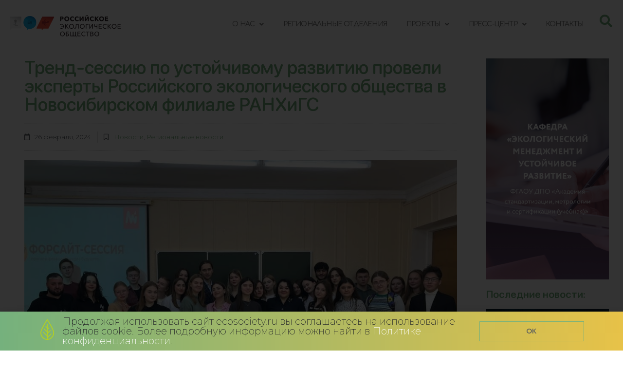

--- FILE ---
content_type: text/html; charset=UTF-8
request_url: https://www.ecosociety.ru/news/trend-sessiyu-po-ustojchivomu-razvitiyu-proveli-eksperty-rossijskogo-ekologicheskogo-obshhestva-v-novosibirskom-filiale-ranhigs/
body_size: 22372
content:
<!DOCTYPE html>
<html lang="ru-RU">
<head>
	<meta charset="UTF-8">
	<meta name="viewport" content="width=device-width, initial-scale=1.0, viewport-fit=cover" />		<meta name='robots' content='index, follow, max-image-preview:large, max-snippet:-1, max-video-preview:-1' />

	<!-- This site is optimized with the Yoast SEO plugin v22.3 - https://yoast.com/wordpress/plugins/seo/ -->
	<title>Тренд-сессию по устойчивому развитию провели эксперты Российского экологического общества в Новосибирском филиале РАНХиГС &#8226; Российское экологическое общество</title>
	<link rel="canonical" href="https://www.ecosociety.ru/news/trend-sessiyu-po-ustojchivomu-razvitiyu-proveli-eksperty-rossijskogo-ekologicheskogo-obshhestva-v-novosibirskom-filiale-ranhigs/" />
	<meta property="og:locale" content="ru_RU" />
	<meta property="og:type" content="article" />
	<meta property="og:title" content="Тренд-сессию по устойчивому развитию провели эксперты Российского экологического общества в Новосибирском филиале РАНХиГС &#8226; Российское экологическое общество" />
	<meta property="og:description" content="По предложению регионального отделения Российского экологического общества в Новосибирской области 14 февраля для студентов 1 курса РАНХиГС состоялась тренд-сессия, направленная на развитие коммуникации, умение анализировать, отслеживать события, разбираться в общественных тенденциях, формировать собственное мнение в области экономики, демографии, социальной жизни, экологической политики. Российское экологическое общество видит огромную пользу подобных мероприятий, так как они связаны с [&hellip;]" />
	<meta property="og:url" content="https://www.ecosociety.ru/news/trend-sessiyu-po-ustojchivomu-razvitiyu-proveli-eksperty-rossijskogo-ekologicheskogo-obshhestva-v-novosibirskom-filiale-ranhigs/" />
	<meta property="og:site_name" content="Российское экологическое общество" />
	<meta property="article:published_time" content="2024-02-26T10:35:06+00:00" />
	<meta property="article:modified_time" content="2024-02-26T10:35:08+00:00" />
	<meta property="og:image" content="https://www.ecosociety.ru/wp-content/uploads/2024/02/2602242.jpeg" />
	<meta property="og:image:width" content="1018" />
	<meta property="og:image:height" content="609" />
	<meta property="og:image:type" content="image/jpeg" />
	<meta name="author" content="Admin_ECO" />
	<meta name="twitter:card" content="summary_large_image" />
	<meta name="twitter:label1" content="Написано автором" />
	<meta name="twitter:data1" content="Admin_ECO" />
	<meta name="twitter:label2" content="Примерное время для чтения" />
	<meta name="twitter:data2" content="1 минута" />
	<script type="application/ld+json" class="yoast-schema-graph">{"@context":"https://schema.org","@graph":[{"@type":"Article","@id":"https://www.ecosociety.ru/news/trend-sessiyu-po-ustojchivomu-razvitiyu-proveli-eksperty-rossijskogo-ekologicheskogo-obshhestva-v-novosibirskom-filiale-ranhigs/#article","isPartOf":{"@id":"https://www.ecosociety.ru/news/trend-sessiyu-po-ustojchivomu-razvitiyu-proveli-eksperty-rossijskogo-ekologicheskogo-obshhestva-v-novosibirskom-filiale-ranhigs/"},"author":{"name":"Admin_ECO","@id":"https://www.ecosociety.ru/#/schema/person/63af2063bad4a3413aa0a735464453fa"},"headline":"Тренд-сессию по устойчивому развитию провели эксперты Российского экологического общества в Новосибирском филиале РАНХиГС","datePublished":"2024-02-26T10:35:06+00:00","dateModified":"2024-02-26T10:35:08+00:00","mainEntityOfPage":{"@id":"https://www.ecosociety.ru/news/trend-sessiyu-po-ustojchivomu-razvitiyu-proveli-eksperty-rossijskogo-ekologicheskogo-obshhestva-v-novosibirskom-filiale-ranhigs/"},"wordCount":177,"publisher":{"@id":"https://www.ecosociety.ru/#organization"},"image":{"@id":"https://www.ecosociety.ru/news/trend-sessiyu-po-ustojchivomu-razvitiyu-proveli-eksperty-rossijskogo-ekologicheskogo-obshhestva-v-novosibirskom-filiale-ranhigs/#primaryimage"},"thumbnailUrl":"https://www.ecosociety.ru/wp-content/uploads/2024/02/2602242.jpeg","keywords":["Лариса Соловей","Новосибирское отделение Российского экологического общества","РАНХиГС","Устойчивое развитие"],"articleSection":["Новости","Региональные новости"],"inLanguage":"ru-RU"},{"@type":"WebPage","@id":"https://www.ecosociety.ru/news/trend-sessiyu-po-ustojchivomu-razvitiyu-proveli-eksperty-rossijskogo-ekologicheskogo-obshhestva-v-novosibirskom-filiale-ranhigs/","url":"https://www.ecosociety.ru/news/trend-sessiyu-po-ustojchivomu-razvitiyu-proveli-eksperty-rossijskogo-ekologicheskogo-obshhestva-v-novosibirskom-filiale-ranhigs/","name":"Тренд-сессию по устойчивому развитию провели эксперты Российского экологического общества в Новосибирском филиале РАНХиГС &#8226; Российское экологическое общество","isPartOf":{"@id":"https://www.ecosociety.ru/#website"},"primaryImageOfPage":{"@id":"https://www.ecosociety.ru/news/trend-sessiyu-po-ustojchivomu-razvitiyu-proveli-eksperty-rossijskogo-ekologicheskogo-obshhestva-v-novosibirskom-filiale-ranhigs/#primaryimage"},"image":{"@id":"https://www.ecosociety.ru/news/trend-sessiyu-po-ustojchivomu-razvitiyu-proveli-eksperty-rossijskogo-ekologicheskogo-obshhestva-v-novosibirskom-filiale-ranhigs/#primaryimage"},"thumbnailUrl":"https://www.ecosociety.ru/wp-content/uploads/2024/02/2602242.jpeg","datePublished":"2024-02-26T10:35:06+00:00","dateModified":"2024-02-26T10:35:08+00:00","breadcrumb":{"@id":"https://www.ecosociety.ru/news/trend-sessiyu-po-ustojchivomu-razvitiyu-proveli-eksperty-rossijskogo-ekologicheskogo-obshhestva-v-novosibirskom-filiale-ranhigs/#breadcrumb"},"inLanguage":"ru-RU","potentialAction":[{"@type":"ReadAction","target":["https://www.ecosociety.ru/news/trend-sessiyu-po-ustojchivomu-razvitiyu-proveli-eksperty-rossijskogo-ekologicheskogo-obshhestva-v-novosibirskom-filiale-ranhigs/"]}]},{"@type":"ImageObject","inLanguage":"ru-RU","@id":"https://www.ecosociety.ru/news/trend-sessiyu-po-ustojchivomu-razvitiyu-proveli-eksperty-rossijskogo-ekologicheskogo-obshhestva-v-novosibirskom-filiale-ranhigs/#primaryimage","url":"https://www.ecosociety.ru/wp-content/uploads/2024/02/2602242.jpeg","contentUrl":"https://www.ecosociety.ru/wp-content/uploads/2024/02/2602242.jpeg","width":1018,"height":609,"caption":"Тренд-сессию по устойчивому развитию провели эксперты Российского экологического общества в Новосибирском филиале РАНХиГС"},{"@type":"BreadcrumbList","@id":"https://www.ecosociety.ru/news/trend-sessiyu-po-ustojchivomu-razvitiyu-proveli-eksperty-rossijskogo-ekologicheskogo-obshhestva-v-novosibirskom-filiale-ranhigs/#breadcrumb","itemListElement":[{"@type":"ListItem","position":1,"name":"Главная страница","item":"https://www.ecosociety.ru/"},{"@type":"ListItem","position":2,"name":"Все Новости","item":"https://www.ecosociety.ru/allnews/"},{"@type":"ListItem","position":3,"name":"Тренд-сессию по устойчивому развитию провели эксперты Российского экологического общества в Новосибирском филиале РАНХиГС"}]},{"@type":"WebSite","@id":"https://www.ecosociety.ru/#website","url":"https://www.ecosociety.ru/","name":"Российское экологическое общество","description":"","publisher":{"@id":"https://www.ecosociety.ru/#organization"},"potentialAction":[{"@type":"SearchAction","target":{"@type":"EntryPoint","urlTemplate":"https://www.ecosociety.ru/?s={search_term_string}"},"query-input":"required name=search_term_string"}],"inLanguage":"ru-RU"},{"@type":"Organization","@id":"https://www.ecosociety.ru/#organization","name":"Российское экологическое общество","url":"https://www.ecosociety.ru/","logo":{"@type":"ImageObject","inLanguage":"ru-RU","@id":"https://www.ecosociety.ru/#/schema/logo/image/","url":"https://www.ecosociety.ru/wp-content/uploads/2021/09/Logo-Vertical-Main-RGB1.jpg","contentUrl":"https://www.ecosociety.ru/wp-content/uploads/2021/09/Logo-Vertical-Main-RGB1.jpg","width":2018,"height":1516,"caption":"Российское экологическое общество"},"image":{"@id":"https://www.ecosociety.ru/#/schema/logo/image/"}},{"@type":"Person","@id":"https://www.ecosociety.ru/#/schema/person/63af2063bad4a3413aa0a735464453fa","name":"Admin_ECO","image":{"@type":"ImageObject","inLanguage":"ru-RU","@id":"https://www.ecosociety.ru/#/schema/person/image/","url":"https://secure.gravatar.com/avatar/e60d54f78cf48f916a0e624128afd631?s=96&d=mm&r=g","contentUrl":"https://secure.gravatar.com/avatar/e60d54f78cf48f916a0e624128afd631?s=96&d=mm&r=g","caption":"Admin_ECO"},"url":"https://www.ecosociety.ru/author/admin_eco/"}]}</script>
	<!-- / Yoast SEO plugin. -->


<link rel='dns-prefetch' href='//fonts.googleapis.com' />
<link rel="alternate" type="application/rss+xml" title="Российское экологическое общество &raquo; Лента" href="https://www.ecosociety.ru/feed/" />
<link rel="alternate" type="application/rss+xml" title="Российское экологическое общество &raquo; Лента комментариев" href="https://www.ecosociety.ru/comments/feed/" />
<script type="text/javascript">
/* <![CDATA[ */
window._wpemojiSettings = {"baseUrl":"https:\/\/s.w.org\/images\/core\/emoji\/14.0.0\/72x72\/","ext":".png","svgUrl":"https:\/\/s.w.org\/images\/core\/emoji\/14.0.0\/svg\/","svgExt":".svg","source":{"concatemoji":"https:\/\/www.ecosociety.ru\/wp-includes\/js\/wp-emoji-release.min.js?ver=6.4.3"}};
/*! This file is auto-generated */
!function(i,n){var o,s,e;function c(e){try{var t={supportTests:e,timestamp:(new Date).valueOf()};sessionStorage.setItem(o,JSON.stringify(t))}catch(e){}}function p(e,t,n){e.clearRect(0,0,e.canvas.width,e.canvas.height),e.fillText(t,0,0);var t=new Uint32Array(e.getImageData(0,0,e.canvas.width,e.canvas.height).data),r=(e.clearRect(0,0,e.canvas.width,e.canvas.height),e.fillText(n,0,0),new Uint32Array(e.getImageData(0,0,e.canvas.width,e.canvas.height).data));return t.every(function(e,t){return e===r[t]})}function u(e,t,n){switch(t){case"flag":return n(e,"\ud83c\udff3\ufe0f\u200d\u26a7\ufe0f","\ud83c\udff3\ufe0f\u200b\u26a7\ufe0f")?!1:!n(e,"\ud83c\uddfa\ud83c\uddf3","\ud83c\uddfa\u200b\ud83c\uddf3")&&!n(e,"\ud83c\udff4\udb40\udc67\udb40\udc62\udb40\udc65\udb40\udc6e\udb40\udc67\udb40\udc7f","\ud83c\udff4\u200b\udb40\udc67\u200b\udb40\udc62\u200b\udb40\udc65\u200b\udb40\udc6e\u200b\udb40\udc67\u200b\udb40\udc7f");case"emoji":return!n(e,"\ud83e\udef1\ud83c\udffb\u200d\ud83e\udef2\ud83c\udfff","\ud83e\udef1\ud83c\udffb\u200b\ud83e\udef2\ud83c\udfff")}return!1}function f(e,t,n){var r="undefined"!=typeof WorkerGlobalScope&&self instanceof WorkerGlobalScope?new OffscreenCanvas(300,150):i.createElement("canvas"),a=r.getContext("2d",{willReadFrequently:!0}),o=(a.textBaseline="top",a.font="600 32px Arial",{});return e.forEach(function(e){o[e]=t(a,e,n)}),o}function t(e){var t=i.createElement("script");t.src=e,t.defer=!0,i.head.appendChild(t)}"undefined"!=typeof Promise&&(o="wpEmojiSettingsSupports",s=["flag","emoji"],n.supports={everything:!0,everythingExceptFlag:!0},e=new Promise(function(e){i.addEventListener("DOMContentLoaded",e,{once:!0})}),new Promise(function(t){var n=function(){try{var e=JSON.parse(sessionStorage.getItem(o));if("object"==typeof e&&"number"==typeof e.timestamp&&(new Date).valueOf()<e.timestamp+604800&&"object"==typeof e.supportTests)return e.supportTests}catch(e){}return null}();if(!n){if("undefined"!=typeof Worker&&"undefined"!=typeof OffscreenCanvas&&"undefined"!=typeof URL&&URL.createObjectURL&&"undefined"!=typeof Blob)try{var e="postMessage("+f.toString()+"("+[JSON.stringify(s),u.toString(),p.toString()].join(",")+"));",r=new Blob([e],{type:"text/javascript"}),a=new Worker(URL.createObjectURL(r),{name:"wpTestEmojiSupports"});return void(a.onmessage=function(e){c(n=e.data),a.terminate(),t(n)})}catch(e){}c(n=f(s,u,p))}t(n)}).then(function(e){for(var t in e)n.supports[t]=e[t],n.supports.everything=n.supports.everything&&n.supports[t],"flag"!==t&&(n.supports.everythingExceptFlag=n.supports.everythingExceptFlag&&n.supports[t]);n.supports.everythingExceptFlag=n.supports.everythingExceptFlag&&!n.supports.flag,n.DOMReady=!1,n.readyCallback=function(){n.DOMReady=!0}}).then(function(){return e}).then(function(){var e;n.supports.everything||(n.readyCallback(),(e=n.source||{}).concatemoji?t(e.concatemoji):e.wpemoji&&e.twemoji&&(t(e.twemoji),t(e.wpemoji)))}))}((window,document),window._wpemojiSettings);
/* ]]> */
</script>
<style id='wp-emoji-styles-inline-css' type='text/css'>

	img.wp-smiley, img.emoji {
		display: inline !important;
		border: none !important;
		box-shadow: none !important;
		height: 1em !important;
		width: 1em !important;
		margin: 0 0.07em !important;
		vertical-align: -0.1em !important;
		background: none !important;
		padding: 0 !important;
	}
</style>
<link rel='stylesheet' id='wp-block-library-css' href='https://www.ecosociety.ru/wp-includes/css/dist/block-library/style.min.css?ver=6.4.3' type='text/css' media='all' />
<style id='wp-block-library-theme-inline-css' type='text/css'>
.wp-block-audio figcaption{color:#555;font-size:13px;text-align:center}.is-dark-theme .wp-block-audio figcaption{color:hsla(0,0%,100%,.65)}.wp-block-audio{margin:0 0 1em}.wp-block-code{border:1px solid #ccc;border-radius:4px;font-family:Menlo,Consolas,monaco,monospace;padding:.8em 1em}.wp-block-embed figcaption{color:#555;font-size:13px;text-align:center}.is-dark-theme .wp-block-embed figcaption{color:hsla(0,0%,100%,.65)}.wp-block-embed{margin:0 0 1em}.blocks-gallery-caption{color:#555;font-size:13px;text-align:center}.is-dark-theme .blocks-gallery-caption{color:hsla(0,0%,100%,.65)}.wp-block-image figcaption{color:#555;font-size:13px;text-align:center}.is-dark-theme .wp-block-image figcaption{color:hsla(0,0%,100%,.65)}.wp-block-image{margin:0 0 1em}.wp-block-pullquote{border-bottom:4px solid;border-top:4px solid;color:currentColor;margin-bottom:1.75em}.wp-block-pullquote cite,.wp-block-pullquote footer,.wp-block-pullquote__citation{color:currentColor;font-size:.8125em;font-style:normal;text-transform:uppercase}.wp-block-quote{border-left:.25em solid;margin:0 0 1.75em;padding-left:1em}.wp-block-quote cite,.wp-block-quote footer{color:currentColor;font-size:.8125em;font-style:normal;position:relative}.wp-block-quote.has-text-align-right{border-left:none;border-right:.25em solid;padding-left:0;padding-right:1em}.wp-block-quote.has-text-align-center{border:none;padding-left:0}.wp-block-quote.is-large,.wp-block-quote.is-style-large,.wp-block-quote.is-style-plain{border:none}.wp-block-search .wp-block-search__label{font-weight:700}.wp-block-search__button{border:1px solid #ccc;padding:.375em .625em}:where(.wp-block-group.has-background){padding:1.25em 2.375em}.wp-block-separator.has-css-opacity{opacity:.4}.wp-block-separator{border:none;border-bottom:2px solid;margin-left:auto;margin-right:auto}.wp-block-separator.has-alpha-channel-opacity{opacity:1}.wp-block-separator:not(.is-style-wide):not(.is-style-dots){width:100px}.wp-block-separator.has-background:not(.is-style-dots){border-bottom:none;height:1px}.wp-block-separator.has-background:not(.is-style-wide):not(.is-style-dots){height:2px}.wp-block-table{margin:0 0 1em}.wp-block-table td,.wp-block-table th{word-break:normal}.wp-block-table figcaption{color:#555;font-size:13px;text-align:center}.is-dark-theme .wp-block-table figcaption{color:hsla(0,0%,100%,.65)}.wp-block-video figcaption{color:#555;font-size:13px;text-align:center}.is-dark-theme .wp-block-video figcaption{color:hsla(0,0%,100%,.65)}.wp-block-video{margin:0 0 1em}.wp-block-template-part.has-background{margin-bottom:0;margin-top:0;padding:1.25em 2.375em}
</style>
<style id='classic-theme-styles-inline-css' type='text/css'>
/*! This file is auto-generated */
.wp-block-button__link{color:#fff;background-color:#32373c;border-radius:9999px;box-shadow:none;text-decoration:none;padding:calc(.667em + 2px) calc(1.333em + 2px);font-size:1.125em}.wp-block-file__button{background:#32373c;color:#fff;text-decoration:none}
</style>
<style id='global-styles-inline-css' type='text/css'>
body{--wp--preset--color--black: #000000;--wp--preset--color--cyan-bluish-gray: #abb8c3;--wp--preset--color--white: #ffffff;--wp--preset--color--pale-pink: #f78da7;--wp--preset--color--vivid-red: #cf2e2e;--wp--preset--color--luminous-vivid-orange: #ff6900;--wp--preset--color--luminous-vivid-amber: #fcb900;--wp--preset--color--light-green-cyan: #7bdcb5;--wp--preset--color--vivid-green-cyan: #00d084;--wp--preset--color--pale-cyan-blue: #8ed1fc;--wp--preset--color--vivid-cyan-blue: #0693e3;--wp--preset--color--vivid-purple: #9b51e0;--wp--preset--gradient--vivid-cyan-blue-to-vivid-purple: linear-gradient(135deg,rgba(6,147,227,1) 0%,rgb(155,81,224) 100%);--wp--preset--gradient--light-green-cyan-to-vivid-green-cyan: linear-gradient(135deg,rgb(122,220,180) 0%,rgb(0,208,130) 100%);--wp--preset--gradient--luminous-vivid-amber-to-luminous-vivid-orange: linear-gradient(135deg,rgba(252,185,0,1) 0%,rgba(255,105,0,1) 100%);--wp--preset--gradient--luminous-vivid-orange-to-vivid-red: linear-gradient(135deg,rgba(255,105,0,1) 0%,rgb(207,46,46) 100%);--wp--preset--gradient--very-light-gray-to-cyan-bluish-gray: linear-gradient(135deg,rgb(238,238,238) 0%,rgb(169,184,195) 100%);--wp--preset--gradient--cool-to-warm-spectrum: linear-gradient(135deg,rgb(74,234,220) 0%,rgb(151,120,209) 20%,rgb(207,42,186) 40%,rgb(238,44,130) 60%,rgb(251,105,98) 80%,rgb(254,248,76) 100%);--wp--preset--gradient--blush-light-purple: linear-gradient(135deg,rgb(255,206,236) 0%,rgb(152,150,240) 100%);--wp--preset--gradient--blush-bordeaux: linear-gradient(135deg,rgb(254,205,165) 0%,rgb(254,45,45) 50%,rgb(107,0,62) 100%);--wp--preset--gradient--luminous-dusk: linear-gradient(135deg,rgb(255,203,112) 0%,rgb(199,81,192) 50%,rgb(65,88,208) 100%);--wp--preset--gradient--pale-ocean: linear-gradient(135deg,rgb(255,245,203) 0%,rgb(182,227,212) 50%,rgb(51,167,181) 100%);--wp--preset--gradient--electric-grass: linear-gradient(135deg,rgb(202,248,128) 0%,rgb(113,206,126) 100%);--wp--preset--gradient--midnight: linear-gradient(135deg,rgb(2,3,129) 0%,rgb(40,116,252) 100%);--wp--preset--font-size--small: 13px;--wp--preset--font-size--medium: 20px;--wp--preset--font-size--large: 36px;--wp--preset--font-size--x-large: 42px;--wp--preset--spacing--20: 0.44rem;--wp--preset--spacing--30: 0.67rem;--wp--preset--spacing--40: 1rem;--wp--preset--spacing--50: 1.5rem;--wp--preset--spacing--60: 2.25rem;--wp--preset--spacing--70: 3.38rem;--wp--preset--spacing--80: 5.06rem;--wp--preset--shadow--natural: 6px 6px 9px rgba(0, 0, 0, 0.2);--wp--preset--shadow--deep: 12px 12px 50px rgba(0, 0, 0, 0.4);--wp--preset--shadow--sharp: 6px 6px 0px rgba(0, 0, 0, 0.2);--wp--preset--shadow--outlined: 6px 6px 0px -3px rgba(255, 255, 255, 1), 6px 6px rgba(0, 0, 0, 1);--wp--preset--shadow--crisp: 6px 6px 0px rgba(0, 0, 0, 1);}:where(.is-layout-flex){gap: 0.5em;}:where(.is-layout-grid){gap: 0.5em;}body .is-layout-flow > .alignleft{float: left;margin-inline-start: 0;margin-inline-end: 2em;}body .is-layout-flow > .alignright{float: right;margin-inline-start: 2em;margin-inline-end: 0;}body .is-layout-flow > .aligncenter{margin-left: auto !important;margin-right: auto !important;}body .is-layout-constrained > .alignleft{float: left;margin-inline-start: 0;margin-inline-end: 2em;}body .is-layout-constrained > .alignright{float: right;margin-inline-start: 2em;margin-inline-end: 0;}body .is-layout-constrained > .aligncenter{margin-left: auto !important;margin-right: auto !important;}body .is-layout-constrained > :where(:not(.alignleft):not(.alignright):not(.alignfull)){max-width: var(--wp--style--global--content-size);margin-left: auto !important;margin-right: auto !important;}body .is-layout-constrained > .alignwide{max-width: var(--wp--style--global--wide-size);}body .is-layout-flex{display: flex;}body .is-layout-flex{flex-wrap: wrap;align-items: center;}body .is-layout-flex > *{margin: 0;}body .is-layout-grid{display: grid;}body .is-layout-grid > *{margin: 0;}:where(.wp-block-columns.is-layout-flex){gap: 2em;}:where(.wp-block-columns.is-layout-grid){gap: 2em;}:where(.wp-block-post-template.is-layout-flex){gap: 1.25em;}:where(.wp-block-post-template.is-layout-grid){gap: 1.25em;}.has-black-color{color: var(--wp--preset--color--black) !important;}.has-cyan-bluish-gray-color{color: var(--wp--preset--color--cyan-bluish-gray) !important;}.has-white-color{color: var(--wp--preset--color--white) !important;}.has-pale-pink-color{color: var(--wp--preset--color--pale-pink) !important;}.has-vivid-red-color{color: var(--wp--preset--color--vivid-red) !important;}.has-luminous-vivid-orange-color{color: var(--wp--preset--color--luminous-vivid-orange) !important;}.has-luminous-vivid-amber-color{color: var(--wp--preset--color--luminous-vivid-amber) !important;}.has-light-green-cyan-color{color: var(--wp--preset--color--light-green-cyan) !important;}.has-vivid-green-cyan-color{color: var(--wp--preset--color--vivid-green-cyan) !important;}.has-pale-cyan-blue-color{color: var(--wp--preset--color--pale-cyan-blue) !important;}.has-vivid-cyan-blue-color{color: var(--wp--preset--color--vivid-cyan-blue) !important;}.has-vivid-purple-color{color: var(--wp--preset--color--vivid-purple) !important;}.has-black-background-color{background-color: var(--wp--preset--color--black) !important;}.has-cyan-bluish-gray-background-color{background-color: var(--wp--preset--color--cyan-bluish-gray) !important;}.has-white-background-color{background-color: var(--wp--preset--color--white) !important;}.has-pale-pink-background-color{background-color: var(--wp--preset--color--pale-pink) !important;}.has-vivid-red-background-color{background-color: var(--wp--preset--color--vivid-red) !important;}.has-luminous-vivid-orange-background-color{background-color: var(--wp--preset--color--luminous-vivid-orange) !important;}.has-luminous-vivid-amber-background-color{background-color: var(--wp--preset--color--luminous-vivid-amber) !important;}.has-light-green-cyan-background-color{background-color: var(--wp--preset--color--light-green-cyan) !important;}.has-vivid-green-cyan-background-color{background-color: var(--wp--preset--color--vivid-green-cyan) !important;}.has-pale-cyan-blue-background-color{background-color: var(--wp--preset--color--pale-cyan-blue) !important;}.has-vivid-cyan-blue-background-color{background-color: var(--wp--preset--color--vivid-cyan-blue) !important;}.has-vivid-purple-background-color{background-color: var(--wp--preset--color--vivid-purple) !important;}.has-black-border-color{border-color: var(--wp--preset--color--black) !important;}.has-cyan-bluish-gray-border-color{border-color: var(--wp--preset--color--cyan-bluish-gray) !important;}.has-white-border-color{border-color: var(--wp--preset--color--white) !important;}.has-pale-pink-border-color{border-color: var(--wp--preset--color--pale-pink) !important;}.has-vivid-red-border-color{border-color: var(--wp--preset--color--vivid-red) !important;}.has-luminous-vivid-orange-border-color{border-color: var(--wp--preset--color--luminous-vivid-orange) !important;}.has-luminous-vivid-amber-border-color{border-color: var(--wp--preset--color--luminous-vivid-amber) !important;}.has-light-green-cyan-border-color{border-color: var(--wp--preset--color--light-green-cyan) !important;}.has-vivid-green-cyan-border-color{border-color: var(--wp--preset--color--vivid-green-cyan) !important;}.has-pale-cyan-blue-border-color{border-color: var(--wp--preset--color--pale-cyan-blue) !important;}.has-vivid-cyan-blue-border-color{border-color: var(--wp--preset--color--vivid-cyan-blue) !important;}.has-vivid-purple-border-color{border-color: var(--wp--preset--color--vivid-purple) !important;}.has-vivid-cyan-blue-to-vivid-purple-gradient-background{background: var(--wp--preset--gradient--vivid-cyan-blue-to-vivid-purple) !important;}.has-light-green-cyan-to-vivid-green-cyan-gradient-background{background: var(--wp--preset--gradient--light-green-cyan-to-vivid-green-cyan) !important;}.has-luminous-vivid-amber-to-luminous-vivid-orange-gradient-background{background: var(--wp--preset--gradient--luminous-vivid-amber-to-luminous-vivid-orange) !important;}.has-luminous-vivid-orange-to-vivid-red-gradient-background{background: var(--wp--preset--gradient--luminous-vivid-orange-to-vivid-red) !important;}.has-very-light-gray-to-cyan-bluish-gray-gradient-background{background: var(--wp--preset--gradient--very-light-gray-to-cyan-bluish-gray) !important;}.has-cool-to-warm-spectrum-gradient-background{background: var(--wp--preset--gradient--cool-to-warm-spectrum) !important;}.has-blush-light-purple-gradient-background{background: var(--wp--preset--gradient--blush-light-purple) !important;}.has-blush-bordeaux-gradient-background{background: var(--wp--preset--gradient--blush-bordeaux) !important;}.has-luminous-dusk-gradient-background{background: var(--wp--preset--gradient--luminous-dusk) !important;}.has-pale-ocean-gradient-background{background: var(--wp--preset--gradient--pale-ocean) !important;}.has-electric-grass-gradient-background{background: var(--wp--preset--gradient--electric-grass) !important;}.has-midnight-gradient-background{background: var(--wp--preset--gradient--midnight) !important;}.has-small-font-size{font-size: var(--wp--preset--font-size--small) !important;}.has-medium-font-size{font-size: var(--wp--preset--font-size--medium) !important;}.has-large-font-size{font-size: var(--wp--preset--font-size--large) !important;}.has-x-large-font-size{font-size: var(--wp--preset--font-size--x-large) !important;}
.wp-block-navigation a:where(:not(.wp-element-button)){color: inherit;}
:where(.wp-block-post-template.is-layout-flex){gap: 1.25em;}:where(.wp-block-post-template.is-layout-grid){gap: 1.25em;}
:where(.wp-block-columns.is-layout-flex){gap: 2em;}:where(.wp-block-columns.is-layout-grid){gap: 2em;}
.wp-block-pullquote{font-size: 1.5em;line-height: 1.6;}
</style>
<link rel='stylesheet' id='font-awesome-css' href='https://www.ecosociety.ru/wp-content/plugins/elementor/assets/lib/font-awesome/css/font-awesome.min.css?ver=4.7.0' type='text/css' media='all' />
<link rel='stylesheet' id='zakra-style-css' href='https://www.ecosociety.ru/wp-content/themes/zakra/style.css?ver=6.4.3' type='text/css' media='all' />
<style id='zakra-style-inline-css' type='text/css'>
a:hover, a:focus,  .tg-primary-menu > div ul li:hover > a,  .tg-primary-menu > div ul li.current_page_item > a, .tg-primary-menu > div ul li.current-menu-item > a,  .tg-mobile-navigation > div ul li.current_page_item > a, .tg-mobile-navigation > div ul li.current-menu-item > a,  .entry-content a,  .tg-meta-style-two .entry-meta span, .tg-meta-style-two .entry-meta a{color: #75b17d;}.tg-primary-menu.tg-primary-menu--style-underline > div > ul > li.current_page_item > a::before, .tg-primary-menu.tg-primary-menu--style-underline > div > ul > li.current-menu-item > a::before, .tg-primary-menu.tg-primary-menu--style-left-border > div > ul > li.current_page_item > a::before, .tg-primary-menu.tg-primary-menu--style-left-border > div > ul > li.current-menu-item > a::before, .tg-primary-menu.tg-primary-menu--style-right-border > div > ul > li.current_page_item > a::before, .tg-primary-menu.tg-primary-menu--style-right-border > div > ul > li.current-menu-item > a::before, .tg-scroll-to-top:hover, button, input[type="button"], input[type="reset"], input[type="submit"], .tg-primary-menu > div ul li.tg-header-button-wrap a{background-color: #75b17d;}
.entry-content a{color: #75b17d;}.entry-content a:hover, .entry-content a:focus{color: #54595f;}
h4{font-family: Comfortaa;font-size: 1,75 rem;line-height: 1.3;font-weight: 400;font-style: normal;}h5{font-family: Montserrat;font-size: 1.4rem;line-height: 1.3;font-weight: 500;font-style: normal;}
</style>
<link rel='stylesheet' id='zakra-googlefonts-css' href='//fonts.googleapis.com/css?family=Comfortaa%3A400%7CMontserrat%3A500&#038;ver=6.4.3' type='text/css' media='all' />
<link rel='stylesheet' id='elementor-icons-css' href='https://www.ecosociety.ru/wp-content/plugins/elementor/assets/lib/eicons/css/elementor-icons.min.css?ver=5.29.0' type='text/css' media='all' />
<link rel='stylesheet' id='elementor-frontend-css' href='https://www.ecosociety.ru/wp-content/plugins/elementor/assets/css/frontend.min.css?ver=3.20.3' type='text/css' media='all' />
<link rel='stylesheet' id='swiper-css' href='https://www.ecosociety.ru/wp-content/plugins/elementor/assets/lib/swiper/v8/css/swiper.min.css?ver=8.4.5' type='text/css' media='all' />
<link rel='stylesheet' id='elementor-post-4481-css' href='https://www.ecosociety.ru/wp-content/uploads/elementor/css/post-4481.css?ver=1711549645' type='text/css' media='all' />
<link rel='stylesheet' id='elementor-pro-css' href='https://www.ecosociety.ru/wp-content/plugins/elementor-pro/assets/css/frontend.min.css?ver=3.20.2' type='text/css' media='all' />
<link rel='stylesheet' id='font-awesome-5-all-css' href='https://www.ecosociety.ru/wp-content/plugins/elementor/assets/lib/font-awesome/css/all.min.css?ver=3.20.3' type='text/css' media='all' />
<link rel='stylesheet' id='font-awesome-4-shim-css' href='https://www.ecosociety.ru/wp-content/plugins/elementor/assets/lib/font-awesome/css/v4-shims.min.css?ver=3.20.3' type='text/css' media='all' />
<link rel='stylesheet' id='elementor-global-css' href='https://www.ecosociety.ru/wp-content/uploads/elementor/css/global.css?ver=1711549646' type='text/css' media='all' />
<link rel='stylesheet' id='elementor-post-5990-css' href='https://www.ecosociety.ru/wp-content/uploads/elementor/css/post-5990.css?ver=1711549643' type='text/css' media='all' />
<link rel='stylesheet' id='elementor-post-4678-css' href='https://www.ecosociety.ru/wp-content/uploads/elementor/css/post-4678.css?ver=1711549646' type='text/css' media='all' />
<link rel='stylesheet' id='elementor-post-17503-css' href='https://www.ecosociety.ru/wp-content/uploads/elementor/css/post-17503.css?ver=1768210580' type='text/css' media='all' />
<link rel='stylesheet' id='elementor-post-17484-css' href='https://www.ecosociety.ru/wp-content/uploads/elementor/css/post-17484.css?ver=1742305616' type='text/css' media='all' />
<link rel='stylesheet' id='google-fonts-1-css' href='https://fonts.googleapis.com/css?family=Comfortaa%3A100%2C100italic%2C200%2C200italic%2C300%2C300italic%2C400%2C400italic%2C500%2C500italic%2C600%2C600italic%2C700%2C700italic%2C800%2C800italic%2C900%2C900italic%7CMontserrat%3A100%2C100italic%2C200%2C200italic%2C300%2C300italic%2C400%2C400italic%2C500%2C500italic%2C600%2C600italic%2C700%2C700italic%2C800%2C800italic%2C900%2C900italic%7CMontserrat+Alternates%3A100%2C100italic%2C200%2C200italic%2C300%2C300italic%2C400%2C400italic%2C500%2C500italic%2C600%2C600italic%2C700%2C700italic%2C800%2C800italic%2C900%2C900italic&#038;display=auto&#038;subset=cyrillic&#038;ver=6.4.3' type='text/css' media='all' />
<link rel='stylesheet' id='elementor-icons-other-css' href='https://www.ecosociety.ru/wp-content/uploads/elementor/custom-icons/other-4/css/other.css?ver=1.0.0' type='text/css' media='all' />
<link rel='stylesheet' id='elementor-icons-shared-0-css' href='https://www.ecosociety.ru/wp-content/plugins/elementor/assets/lib/font-awesome/css/fontawesome.min.css?ver=5.15.3' type='text/css' media='all' />
<link rel='stylesheet' id='elementor-icons-fa-solid-css' href='https://www.ecosociety.ru/wp-content/plugins/elementor/assets/lib/font-awesome/css/solid.min.css?ver=5.15.3' type='text/css' media='all' />
<link rel='stylesheet' id='elementor-icons-fa-brands-css' href='https://www.ecosociety.ru/wp-content/plugins/elementor/assets/lib/font-awesome/css/brands.min.css?ver=5.15.3' type='text/css' media='all' />
<link rel='stylesheet' id='elementor-icons-fa-regular-css' href='https://www.ecosociety.ru/wp-content/plugins/elementor/assets/lib/font-awesome/css/regular.min.css?ver=5.15.3' type='text/css' media='all' />
<link rel="preconnect" href="https://fonts.gstatic.com/" crossorigin><script type="text/javascript" src="https://www.ecosociety.ru/wp-content/plugins/elementor/assets/lib/font-awesome/js/v4-shims.min.js?ver=3.20.3" id="font-awesome-4-shim-js"></script>
<script type="text/javascript" src="https://www.ecosociety.ru/wp-includes/js/jquery/jquery.min.js?ver=3.7.1" id="jquery-core-js"></script>
<script type="text/javascript" src="https://www.ecosociety.ru/wp-includes/js/jquery/jquery-migrate.min.js?ver=3.4.1" id="jquery-migrate-js"></script>
<link rel="https://api.w.org/" href="https://www.ecosociety.ru/wp-json/" /><link rel="alternate" type="application/json" href="https://www.ecosociety.ru/wp-json/wp/v2/posts/21294" /><link rel="EditURI" type="application/rsd+xml" title="RSD" href="https://www.ecosociety.ru/xmlrpc.php?rsd" />
<meta name="generator" content="WordPress 6.4.3" />
<link rel='shortlink' href='https://www.ecosociety.ru/?p=21294' />
<link rel="alternate" type="application/json+oembed" href="https://www.ecosociety.ru/wp-json/oembed/1.0/embed?url=https%3A%2F%2Fwww.ecosociety.ru%2Fnews%2Ftrend-sessiyu-po-ustojchivomu-razvitiyu-proveli-eksperty-rossijskogo-ekologicheskogo-obshhestva-v-novosibirskom-filiale-ranhigs%2F" />
<link rel="alternate" type="text/xml+oembed" href="https://www.ecosociety.ru/wp-json/oembed/1.0/embed?url=https%3A%2F%2Fwww.ecosociety.ru%2Fnews%2Ftrend-sessiyu-po-ustojchivomu-razvitiyu-proveli-eksperty-rossijskogo-ekologicheskogo-obshhestva-v-novosibirskom-filiale-ranhigs%2F&#038;format=xml" />

<link rel='stylesheet' id='167-css' href='//www.ecosociety.ru/wp-content/uploads/custom-css-js/167.css?v=6336' type="text/css" media='all' />

<link rel='stylesheet' id='68-css' href='//www.ecosociety.ru/wp-content/uploads/custom-css-js/68.css?v=1154' type="text/css" media='all' />
		<style id="background-color-css">
			body.custom-background #page { background-color: # }
		</style>
		<meta name="generator" content="Elementor 3.20.3; features: e_optimized_assets_loading, additional_custom_breakpoints, block_editor_assets_optimize, e_image_loading_optimization; settings: css_print_method-external, google_font-enabled, font_display-auto">
		<style type="text/css">
						.site-title,
			.site-description {
				position: absolute;
				clip: rect(1px, 1px, 1px, 1px);
			}

					</style>
<link rel=stylesheet href="/style.css?11062021">
		<link rel="icon" href="https://www.ecosociety.ru/wp-content/uploads/2020/05/cropped-logofav192-2-32x32.png" sizes="32x32" />
<link rel="icon" href="https://www.ecosociety.ru/wp-content/uploads/2020/05/cropped-logofav192-2-192x192.png" sizes="192x192" />
<link rel="apple-touch-icon" href="https://www.ecosociety.ru/wp-content/uploads/2020/05/cropped-logofav192-2-180x180.png" />
<meta name="msapplication-TileImage" content="https://www.ecosociety.ru/wp-content/uploads/2020/05/cropped-logofav192-2-270x270.png" />
</head>
<body data-rsssl=1 class="post-template-default single single-post postid-21294 single-format-standard wp-custom-logo wp-embed-responsive tg-site-layout--default tg-container--wide elementor-default elementor-template-full-width elementor-kit-4481 elementor-page-17484">
		<div data-elementor-type="header" data-elementor-id="4678" class="elementor elementor-4678 elementor-location-header" data-elementor-post-type="elementor_library">
					<header class="elementor-section elementor-top-section elementor-element elementor-element-18e0d016 elementor-section-content-middle elementor-section-full_width elementor-section-stretched elementor-hidden-phone elementor-section-height-default elementor-section-height-default" data-id="18e0d016" data-element_type="section" data-settings="{&quot;background_background&quot;:&quot;classic&quot;,&quot;stretch_section&quot;:&quot;section-stretched&quot;}">
						<div class="elementor-container elementor-column-gap-no">
					<div class="elementor-column elementor-col-33 elementor-top-column elementor-element elementor-element-3d1c6855" data-id="3d1c6855" data-element_type="column">
			<div class="elementor-widget-wrap elementor-element-populated">
						<div class="elementor-element elementor-element-5ee6e598 elementor-widget elementor-widget-theme-site-logo elementor-widget-image" data-id="5ee6e598" data-element_type="widget" data-widget_type="theme-site-logo.default">
				<div class="elementor-widget-container">
									<a href="https://www.ecosociety.ru">
			<img width="1" height="1" src="https://www.ecosociety.ru/wp-content/uploads/2021/02/Logo-Horizontal-Main-CMYK-obrezannyj-01.svg" class="attachment-1536x1536 size-1536x1536 wp-image-8204" alt="" />				</a>
									</div>
				</div>
					</div>
		</div>
				<div class="elementor-column elementor-col-33 elementor-top-column elementor-element elementor-element-3df1079d" data-id="3df1079d" data-element_type="column">
			<div class="elementor-widget-wrap elementor-element-populated">
						<div class="elementor-element elementor-element-e8651ff elementor-nav-menu__align-end elementor-nav-menu--stretch elementor-nav-menu--dropdown-tablet elementor-nav-menu__text-align-aside elementor-nav-menu--toggle elementor-nav-menu--burger elementor-widget elementor-widget-nav-menu" data-id="e8651ff" data-element_type="widget" data-settings="{&quot;full_width&quot;:&quot;stretch&quot;,&quot;submenu_icon&quot;:{&quot;value&quot;:&quot;&lt;i class=\&quot;fas fa-angle-down\&quot;&gt;&lt;\/i&gt;&quot;,&quot;library&quot;:&quot;fa-solid&quot;},&quot;layout&quot;:&quot;horizontal&quot;,&quot;toggle&quot;:&quot;burger&quot;}" data-widget_type="nav-menu.default">
				<div class="elementor-widget-container">
						<nav class="elementor-nav-menu--main elementor-nav-menu__container elementor-nav-menu--layout-horizontal e--pointer-background e--animation-shutter-out-vertical">
				<ul id="menu-1-e8651ff" class="elementor-nav-menu"><li class="menu-item menu-item-type-custom menu-item-object-custom menu-item-has-children menu-item-4673"><a href="https://www.ecosociety.ru/about/" class="elementor-item">О нас</a>
<ul class="sub-menu elementor-nav-menu--dropdown">
	<li class="menu-item menu-item-type-post_type menu-item-object-page menu-item-5529"><a href="https://www.ecosociety.ru/about/" class="elementor-sub-item">О нас</a></li>
	<li class="menu-item menu-item-type-post_type menu-item-object-page menu-item-5522"><a href="https://www.ecosociety.ru/heads/" class="elementor-sub-item">Руководство</a></li>
	<li class="menu-item menu-item-type-post_type menu-item-object-page menu-item-5604"><a href="https://www.ecosociety.ru/experts/" class="elementor-sub-item">Эксперты</a></li>
	<li class="menu-item menu-item-type-post_type menu-item-object-page menu-item-19811"><a href="https://www.ecosociety.ru/ambassadors/" class="elementor-sub-item">Амбассадоры</a></li>
	<li class="menu-item menu-item-type-post_type menu-item-object-page menu-item-5531"><a href="https://www.ecosociety.ru/tek/" class="elementor-sub-item">Проектный офис</a></li>
	<li class="menu-item menu-item-type-post_type menu-item-object-page menu-item-5523"><a href="https://www.ecosociety.ru/documents/" class="elementor-sub-item">Документы</a></li>
	<li class="menu-item menu-item-type-post_type menu-item-object-page menu-item-5528"><a href="https://www.ecosociety.ru/investors/" class="elementor-sub-item">Инвесторам</a></li>
</ul>
</li>
<li class="menu-item menu-item-type-post_type menu-item-object-page menu-item-5524"><a href="https://www.ecosociety.ru/regions/" class="elementor-item">Региональные отделения</a></li>
<li class="menu-item menu-item-type-custom menu-item-object-custom menu-item-has-children menu-item-4674"><a href="https://project.ecosociety.ru/" class="elementor-item">Проекты</a>
<ul class="sub-menu elementor-nav-menu--dropdown">
	<li class="menu-item menu-item-type-custom menu-item-object-custom menu-item-25372"><a href="https://project.ecosociety.ru/climatechange" class="elementor-sub-item">Доклад «Адаптация к изменениям климата: риски и возможности»</a></li>
	<li class="menu-item menu-item-type-custom menu-item-object-custom menu-item-10215"><a href="https://project.ecosociety.ru/expedition" class="elementor-sub-item">Климатическая экспедиция</a></li>
	<li class="menu-item menu-item-type-custom menu-item-object-custom menu-item-17216"><a href="https://экомолодежка.рф/" class="elementor-sub-item">Экомолодежка.РФ</a></li>
	<li class="menu-item menu-item-type-custom menu-item-object-custom menu-item-17212"><a href="https://project.ecosociety.ru/asms/" class="elementor-sub-item">Кафедра «Экологический менеджмент и устойчивое развитие»</a></li>
	<li class="menu-item menu-item-type-custom menu-item-object-custom menu-item-22805"><a href="https://стопсвалки.рф/" class="elementor-sub-item">Стопсвалки.РФ</a></li>
	<li class="menu-item menu-item-type-custom menu-item-object-custom menu-item-19125"><a href="https://project.ecosociety.ru/ecopatriot" class="elementor-sub-item">С чего начинается Родина</a></li>
	<li class="menu-item menu-item-type-custom menu-item-object-custom menu-item-19812"><a href="https://ecocaspian.info/" class="elementor-sub-item">Зеленый стандарт Каспия</a></li>
	<li class="menu-item menu-item-type-custom menu-item-object-custom menu-item-20197"><a href="https://project.ecosociety.ru/lynxpatrol" class="elementor-sub-item">Рысиный патруль</a></li>
	<li class="menu-item menu-item-type-post_type menu-item-object-page menu-item-6471"><a href="https://www.ecosociety.ru/ecoleader/" class="elementor-sub-item">Школа Эколидера</a></li>
	<li class="menu-item menu-item-type-post_type menu-item-object-page menu-item-8102"><a href="https://www.ecosociety.ru/ecobreakfast/" class="elementor-sub-item">Экозавтраки</a></li>
	<li class="menu-item menu-item-type-post_type menu-item-object-page menu-item-6472"><a href="https://www.ecosociety.ru/topecopro/" class="elementor-sub-item">Надежный партнер – Экология</a></li>
</ul>
</li>
<li class="menu-item menu-item-type-custom menu-item-object-custom menu-item-has-children menu-item-4675"><a class="elementor-item">Пресс-центр</a>
<ul class="sub-menu elementor-nav-menu--dropdown">
	<li class="menu-item menu-item-type-post_type menu-item-object-page menu-item-5532"><a href="https://www.ecosociety.ru/news/" class="elementor-sub-item">Новости</a></li>
	<li class="menu-item menu-item-type-post_type menu-item-object-page menu-item-7315"><a href="https://www.ecosociety.ru/forum2020/" class="elementor-sub-item">Форум регионов 2020</a></li>
	<li class="menu-item menu-item-type-post_type menu-item-object-page menu-item-11508"><a href="https://www.ecosociety.ru/forum2022/" class="elementor-sub-item">Форум регионов 2022</a></li>
	<li class="menu-item menu-item-type-post_type menu-item-object-page menu-item-6215"><a href="https://www.ecosociety.ru/smi/" class="elementor-sub-item">СМИ о нас</a></li>
</ul>
</li>
<li class="menu-item menu-item-type-post_type menu-item-object-page menu-item-5527"><a href="https://www.ecosociety.ru/feedback/" class="elementor-item">Контакты</a></li>
</ul>			</nav>
					<div class="elementor-menu-toggle" role="button" tabindex="0" aria-label="Переключатель меню" aria-expanded="false">
			<i aria-hidden="true" role="presentation" class="elementor-menu-toggle__icon--open eicon-menu-bar"></i><i aria-hidden="true" role="presentation" class="elementor-menu-toggle__icon--close eicon-close"></i>			<span class="elementor-screen-only">Меню</span>
		</div>
					<nav class="elementor-nav-menu--dropdown elementor-nav-menu__container" aria-hidden="true">
				<ul id="menu-2-e8651ff" class="elementor-nav-menu"><li class="menu-item menu-item-type-custom menu-item-object-custom menu-item-has-children menu-item-4673"><a href="https://www.ecosociety.ru/about/" class="elementor-item" tabindex="-1">О нас</a>
<ul class="sub-menu elementor-nav-menu--dropdown">
	<li class="menu-item menu-item-type-post_type menu-item-object-page menu-item-5529"><a href="https://www.ecosociety.ru/about/" class="elementor-sub-item" tabindex="-1">О нас</a></li>
	<li class="menu-item menu-item-type-post_type menu-item-object-page menu-item-5522"><a href="https://www.ecosociety.ru/heads/" class="elementor-sub-item" tabindex="-1">Руководство</a></li>
	<li class="menu-item menu-item-type-post_type menu-item-object-page menu-item-5604"><a href="https://www.ecosociety.ru/experts/" class="elementor-sub-item" tabindex="-1">Эксперты</a></li>
	<li class="menu-item menu-item-type-post_type menu-item-object-page menu-item-19811"><a href="https://www.ecosociety.ru/ambassadors/" class="elementor-sub-item" tabindex="-1">Амбассадоры</a></li>
	<li class="menu-item menu-item-type-post_type menu-item-object-page menu-item-5531"><a href="https://www.ecosociety.ru/tek/" class="elementor-sub-item" tabindex="-1">Проектный офис</a></li>
	<li class="menu-item menu-item-type-post_type menu-item-object-page menu-item-5523"><a href="https://www.ecosociety.ru/documents/" class="elementor-sub-item" tabindex="-1">Документы</a></li>
	<li class="menu-item menu-item-type-post_type menu-item-object-page menu-item-5528"><a href="https://www.ecosociety.ru/investors/" class="elementor-sub-item" tabindex="-1">Инвесторам</a></li>
</ul>
</li>
<li class="menu-item menu-item-type-post_type menu-item-object-page menu-item-5524"><a href="https://www.ecosociety.ru/regions/" class="elementor-item" tabindex="-1">Региональные отделения</a></li>
<li class="menu-item menu-item-type-custom menu-item-object-custom menu-item-has-children menu-item-4674"><a href="https://project.ecosociety.ru/" class="elementor-item" tabindex="-1">Проекты</a>
<ul class="sub-menu elementor-nav-menu--dropdown">
	<li class="menu-item menu-item-type-custom menu-item-object-custom menu-item-25372"><a href="https://project.ecosociety.ru/climatechange" class="elementor-sub-item" tabindex="-1">Доклад «Адаптация к изменениям климата: риски и возможности»</a></li>
	<li class="menu-item menu-item-type-custom menu-item-object-custom menu-item-10215"><a href="https://project.ecosociety.ru/expedition" class="elementor-sub-item" tabindex="-1">Климатическая экспедиция</a></li>
	<li class="menu-item menu-item-type-custom menu-item-object-custom menu-item-17216"><a href="https://экомолодежка.рф/" class="elementor-sub-item" tabindex="-1">Экомолодежка.РФ</a></li>
	<li class="menu-item menu-item-type-custom menu-item-object-custom menu-item-17212"><a href="https://project.ecosociety.ru/asms/" class="elementor-sub-item" tabindex="-1">Кафедра «Экологический менеджмент и устойчивое развитие»</a></li>
	<li class="menu-item menu-item-type-custom menu-item-object-custom menu-item-22805"><a href="https://стопсвалки.рф/" class="elementor-sub-item" tabindex="-1">Стопсвалки.РФ</a></li>
	<li class="menu-item menu-item-type-custom menu-item-object-custom menu-item-19125"><a href="https://project.ecosociety.ru/ecopatriot" class="elementor-sub-item" tabindex="-1">С чего начинается Родина</a></li>
	<li class="menu-item menu-item-type-custom menu-item-object-custom menu-item-19812"><a href="https://ecocaspian.info/" class="elementor-sub-item" tabindex="-1">Зеленый стандарт Каспия</a></li>
	<li class="menu-item menu-item-type-custom menu-item-object-custom menu-item-20197"><a href="https://project.ecosociety.ru/lynxpatrol" class="elementor-sub-item" tabindex="-1">Рысиный патруль</a></li>
	<li class="menu-item menu-item-type-post_type menu-item-object-page menu-item-6471"><a href="https://www.ecosociety.ru/ecoleader/" class="elementor-sub-item" tabindex="-1">Школа Эколидера</a></li>
	<li class="menu-item menu-item-type-post_type menu-item-object-page menu-item-8102"><a href="https://www.ecosociety.ru/ecobreakfast/" class="elementor-sub-item" tabindex="-1">Экозавтраки</a></li>
	<li class="menu-item menu-item-type-post_type menu-item-object-page menu-item-6472"><a href="https://www.ecosociety.ru/topecopro/" class="elementor-sub-item" tabindex="-1">Надежный партнер – Экология</a></li>
</ul>
</li>
<li class="menu-item menu-item-type-custom menu-item-object-custom menu-item-has-children menu-item-4675"><a class="elementor-item" tabindex="-1">Пресс-центр</a>
<ul class="sub-menu elementor-nav-menu--dropdown">
	<li class="menu-item menu-item-type-post_type menu-item-object-page menu-item-5532"><a href="https://www.ecosociety.ru/news/" class="elementor-sub-item" tabindex="-1">Новости</a></li>
	<li class="menu-item menu-item-type-post_type menu-item-object-page menu-item-7315"><a href="https://www.ecosociety.ru/forum2020/" class="elementor-sub-item" tabindex="-1">Форум регионов 2020</a></li>
	<li class="menu-item menu-item-type-post_type menu-item-object-page menu-item-11508"><a href="https://www.ecosociety.ru/forum2022/" class="elementor-sub-item" tabindex="-1">Форум регионов 2022</a></li>
	<li class="menu-item menu-item-type-post_type menu-item-object-page menu-item-6215"><a href="https://www.ecosociety.ru/smi/" class="elementor-sub-item" tabindex="-1">СМИ о нас</a></li>
</ul>
</li>
<li class="menu-item menu-item-type-post_type menu-item-object-page menu-item-5527"><a href="https://www.ecosociety.ru/feedback/" class="elementor-item" tabindex="-1">Контакты</a></li>
</ul>			</nav>
				</div>
				</div>
					</div>
		</div>
				<div class="elementor-column elementor-col-33 elementor-top-column elementor-element elementor-element-524e89e8" data-id="524e89e8" data-element_type="column">
			<div class="elementor-widget-wrap elementor-element-populated">
						<div class="elementor-element elementor-element-24cc5e2 elementor-align-left elementor-hidden-desktop elementor-hidden-tablet elementor-hidden-mobile elementor-widget elementor-widget-button" data-id="24cc5e2" data-element_type="widget" data-widget_type="button.default">
				<div class="elementor-widget-container">
					<div class="elementor-button-wrapper">
			<a class="elementor-button elementor-button-link elementor-size-sm" href="https://en.ecosociety.ru?f">
						<span class="elementor-button-content-wrapper">
						<span class="elementor-button-text">ENG</span>
		</span>
					</a>
		</div>
				</div>
				</div>
				<div class="elementor-element elementor-element-fe7cf58 elementor-search-form--skin-full_screen elementor-widget elementor-widget-search-form" data-id="fe7cf58" data-element_type="widget" data-settings="{&quot;skin&quot;:&quot;full_screen&quot;}" data-widget_type="search-form.default">
				<div class="elementor-widget-container">
					<search role="search">
			<form class="elementor-search-form" action="https://www.ecosociety.ru" method="get">
												<div class="elementor-search-form__toggle" tabindex="0" role="button">
					<i aria-hidden="true" class="fas fa-search"></i>					<span class="elementor-screen-only">Поиск</span>
				</div>
								<div class="elementor-search-form__container">
					<label class="elementor-screen-only" for="elementor-search-form-fe7cf58">Поиск</label>

					
					<input id="elementor-search-form-fe7cf58" placeholder="Поиск по сайту" class="elementor-search-form__input" type="search" name="s" value="">
					
					
										<div class="dialog-lightbox-close-button dialog-close-button" role="button" tabindex="0">
						<i aria-hidden="true" class="eicon-close"></i>						<span class="elementor-screen-only">Close this search box.</span>
					</div>
									</div>
			</form>
		</search>
				</div>
				</div>
					</div>
		</div>
					</div>
		</header>
				<header class="elementor-section elementor-top-section elementor-element elementor-element-2f992d2 elementor-section-content-middle elementor-section-height-min-height elementor-section-full_width elementor-section-stretched elementor-hidden-desktop elementor-hidden-tablet elementor-section-height-default elementor-section-items-middle" data-id="2f992d2" data-element_type="section" data-settings="{&quot;background_background&quot;:&quot;classic&quot;,&quot;stretch_section&quot;:&quot;section-stretched&quot;}">
						<div class="elementor-container elementor-column-gap-no">
					<div class="elementor-column elementor-col-33 elementor-top-column elementor-element elementor-element-f4d7740" data-id="f4d7740" data-element_type="column">
			<div class="elementor-widget-wrap elementor-element-populated">
						<div class="elementor-element elementor-element-0a47aba elementor-widget elementor-widget-theme-site-logo elementor-widget-image" data-id="0a47aba" data-element_type="widget" data-widget_type="theme-site-logo.default">
				<div class="elementor-widget-container">
									<a href="https://www.ecosociety.ru">
			<img width="1" height="1" src="https://www.ecosociety.ru/wp-content/uploads/2021/02/Logo-Horizontal-Main-CMYK-obrezannyj-01.svg" class="attachment-1536x1536 size-1536x1536 wp-image-8204" alt="" />				</a>
									</div>
				</div>
					</div>
		</div>
				<div class="elementor-column elementor-col-33 elementor-top-column elementor-element elementor-element-073943f" data-id="073943f" data-element_type="column">
			<div class="elementor-widget-wrap elementor-element-populated">
						<div class="elementor-element elementor-element-b870416 elementor-nav-menu__align-center elementor-nav-menu--stretch elementor-nav-menu--dropdown-tablet elementor-nav-menu__text-align-aside elementor-nav-menu--toggle elementor-nav-menu--burger elementor-widget elementor-widget-nav-menu" data-id="b870416" data-element_type="widget" data-settings="{&quot;full_width&quot;:&quot;stretch&quot;,&quot;submenu_icon&quot;:{&quot;value&quot;:&quot;&lt;i class=\&quot;fas fa-angle-down\&quot;&gt;&lt;\/i&gt;&quot;,&quot;library&quot;:&quot;fa-solid&quot;},&quot;layout&quot;:&quot;horizontal&quot;,&quot;toggle&quot;:&quot;burger&quot;}" data-widget_type="nav-menu.default">
				<div class="elementor-widget-container">
						<nav class="elementor-nav-menu--main elementor-nav-menu__container elementor-nav-menu--layout-horizontal e--pointer-background e--animation-shutter-out-vertical">
				<ul id="menu-1-b870416" class="elementor-nav-menu"><li class="menu-item menu-item-type-custom menu-item-object-custom menu-item-has-children menu-item-4673"><a href="https://www.ecosociety.ru/about/" class="elementor-item">О нас</a>
<ul class="sub-menu elementor-nav-menu--dropdown">
	<li class="menu-item menu-item-type-post_type menu-item-object-page menu-item-5529"><a href="https://www.ecosociety.ru/about/" class="elementor-sub-item">О нас</a></li>
	<li class="menu-item menu-item-type-post_type menu-item-object-page menu-item-5522"><a href="https://www.ecosociety.ru/heads/" class="elementor-sub-item">Руководство</a></li>
	<li class="menu-item menu-item-type-post_type menu-item-object-page menu-item-5604"><a href="https://www.ecosociety.ru/experts/" class="elementor-sub-item">Эксперты</a></li>
	<li class="menu-item menu-item-type-post_type menu-item-object-page menu-item-19811"><a href="https://www.ecosociety.ru/ambassadors/" class="elementor-sub-item">Амбассадоры</a></li>
	<li class="menu-item menu-item-type-post_type menu-item-object-page menu-item-5531"><a href="https://www.ecosociety.ru/tek/" class="elementor-sub-item">Проектный офис</a></li>
	<li class="menu-item menu-item-type-post_type menu-item-object-page menu-item-5523"><a href="https://www.ecosociety.ru/documents/" class="elementor-sub-item">Документы</a></li>
	<li class="menu-item menu-item-type-post_type menu-item-object-page menu-item-5528"><a href="https://www.ecosociety.ru/investors/" class="elementor-sub-item">Инвесторам</a></li>
</ul>
</li>
<li class="menu-item menu-item-type-post_type menu-item-object-page menu-item-5524"><a href="https://www.ecosociety.ru/regions/" class="elementor-item">Региональные отделения</a></li>
<li class="menu-item menu-item-type-custom menu-item-object-custom menu-item-has-children menu-item-4674"><a href="https://project.ecosociety.ru/" class="elementor-item">Проекты</a>
<ul class="sub-menu elementor-nav-menu--dropdown">
	<li class="menu-item menu-item-type-custom menu-item-object-custom menu-item-25372"><a href="https://project.ecosociety.ru/climatechange" class="elementor-sub-item">Доклад «Адаптация к изменениям климата: риски и возможности»</a></li>
	<li class="menu-item menu-item-type-custom menu-item-object-custom menu-item-10215"><a href="https://project.ecosociety.ru/expedition" class="elementor-sub-item">Климатическая экспедиция</a></li>
	<li class="menu-item menu-item-type-custom menu-item-object-custom menu-item-17216"><a href="https://экомолодежка.рф/" class="elementor-sub-item">Экомолодежка.РФ</a></li>
	<li class="menu-item menu-item-type-custom menu-item-object-custom menu-item-17212"><a href="https://project.ecosociety.ru/asms/" class="elementor-sub-item">Кафедра «Экологический менеджмент и устойчивое развитие»</a></li>
	<li class="menu-item menu-item-type-custom menu-item-object-custom menu-item-22805"><a href="https://стопсвалки.рф/" class="elementor-sub-item">Стопсвалки.РФ</a></li>
	<li class="menu-item menu-item-type-custom menu-item-object-custom menu-item-19125"><a href="https://project.ecosociety.ru/ecopatriot" class="elementor-sub-item">С чего начинается Родина</a></li>
	<li class="menu-item menu-item-type-custom menu-item-object-custom menu-item-19812"><a href="https://ecocaspian.info/" class="elementor-sub-item">Зеленый стандарт Каспия</a></li>
	<li class="menu-item menu-item-type-custom menu-item-object-custom menu-item-20197"><a href="https://project.ecosociety.ru/lynxpatrol" class="elementor-sub-item">Рысиный патруль</a></li>
	<li class="menu-item menu-item-type-post_type menu-item-object-page menu-item-6471"><a href="https://www.ecosociety.ru/ecoleader/" class="elementor-sub-item">Школа Эколидера</a></li>
	<li class="menu-item menu-item-type-post_type menu-item-object-page menu-item-8102"><a href="https://www.ecosociety.ru/ecobreakfast/" class="elementor-sub-item">Экозавтраки</a></li>
	<li class="menu-item menu-item-type-post_type menu-item-object-page menu-item-6472"><a href="https://www.ecosociety.ru/topecopro/" class="elementor-sub-item">Надежный партнер – Экология</a></li>
</ul>
</li>
<li class="menu-item menu-item-type-custom menu-item-object-custom menu-item-has-children menu-item-4675"><a class="elementor-item">Пресс-центр</a>
<ul class="sub-menu elementor-nav-menu--dropdown">
	<li class="menu-item menu-item-type-post_type menu-item-object-page menu-item-5532"><a href="https://www.ecosociety.ru/news/" class="elementor-sub-item">Новости</a></li>
	<li class="menu-item menu-item-type-post_type menu-item-object-page menu-item-7315"><a href="https://www.ecosociety.ru/forum2020/" class="elementor-sub-item">Форум регионов 2020</a></li>
	<li class="menu-item menu-item-type-post_type menu-item-object-page menu-item-11508"><a href="https://www.ecosociety.ru/forum2022/" class="elementor-sub-item">Форум регионов 2022</a></li>
	<li class="menu-item menu-item-type-post_type menu-item-object-page menu-item-6215"><a href="https://www.ecosociety.ru/smi/" class="elementor-sub-item">СМИ о нас</a></li>
</ul>
</li>
<li class="menu-item menu-item-type-post_type menu-item-object-page menu-item-5527"><a href="https://www.ecosociety.ru/feedback/" class="elementor-item">Контакты</a></li>
</ul>			</nav>
					<div class="elementor-menu-toggle" role="button" tabindex="0" aria-label="Переключатель меню" aria-expanded="false">
			<i aria-hidden="true" role="presentation" class="elementor-menu-toggle__icon--open eicon-menu-bar"></i><i aria-hidden="true" role="presentation" class="elementor-menu-toggle__icon--close eicon-close"></i>			<span class="elementor-screen-only">Меню</span>
		</div>
					<nav class="elementor-nav-menu--dropdown elementor-nav-menu__container" aria-hidden="true">
				<ul id="menu-2-b870416" class="elementor-nav-menu"><li class="menu-item menu-item-type-custom menu-item-object-custom menu-item-has-children menu-item-4673"><a href="https://www.ecosociety.ru/about/" class="elementor-item" tabindex="-1">О нас</a>
<ul class="sub-menu elementor-nav-menu--dropdown">
	<li class="menu-item menu-item-type-post_type menu-item-object-page menu-item-5529"><a href="https://www.ecosociety.ru/about/" class="elementor-sub-item" tabindex="-1">О нас</a></li>
	<li class="menu-item menu-item-type-post_type menu-item-object-page menu-item-5522"><a href="https://www.ecosociety.ru/heads/" class="elementor-sub-item" tabindex="-1">Руководство</a></li>
	<li class="menu-item menu-item-type-post_type menu-item-object-page menu-item-5604"><a href="https://www.ecosociety.ru/experts/" class="elementor-sub-item" tabindex="-1">Эксперты</a></li>
	<li class="menu-item menu-item-type-post_type menu-item-object-page menu-item-19811"><a href="https://www.ecosociety.ru/ambassadors/" class="elementor-sub-item" tabindex="-1">Амбассадоры</a></li>
	<li class="menu-item menu-item-type-post_type menu-item-object-page menu-item-5531"><a href="https://www.ecosociety.ru/tek/" class="elementor-sub-item" tabindex="-1">Проектный офис</a></li>
	<li class="menu-item menu-item-type-post_type menu-item-object-page menu-item-5523"><a href="https://www.ecosociety.ru/documents/" class="elementor-sub-item" tabindex="-1">Документы</a></li>
	<li class="menu-item menu-item-type-post_type menu-item-object-page menu-item-5528"><a href="https://www.ecosociety.ru/investors/" class="elementor-sub-item" tabindex="-1">Инвесторам</a></li>
</ul>
</li>
<li class="menu-item menu-item-type-post_type menu-item-object-page menu-item-5524"><a href="https://www.ecosociety.ru/regions/" class="elementor-item" tabindex="-1">Региональные отделения</a></li>
<li class="menu-item menu-item-type-custom menu-item-object-custom menu-item-has-children menu-item-4674"><a href="https://project.ecosociety.ru/" class="elementor-item" tabindex="-1">Проекты</a>
<ul class="sub-menu elementor-nav-menu--dropdown">
	<li class="menu-item menu-item-type-custom menu-item-object-custom menu-item-25372"><a href="https://project.ecosociety.ru/climatechange" class="elementor-sub-item" tabindex="-1">Доклад «Адаптация к изменениям климата: риски и возможности»</a></li>
	<li class="menu-item menu-item-type-custom menu-item-object-custom menu-item-10215"><a href="https://project.ecosociety.ru/expedition" class="elementor-sub-item" tabindex="-1">Климатическая экспедиция</a></li>
	<li class="menu-item menu-item-type-custom menu-item-object-custom menu-item-17216"><a href="https://экомолодежка.рф/" class="elementor-sub-item" tabindex="-1">Экомолодежка.РФ</a></li>
	<li class="menu-item menu-item-type-custom menu-item-object-custom menu-item-17212"><a href="https://project.ecosociety.ru/asms/" class="elementor-sub-item" tabindex="-1">Кафедра «Экологический менеджмент и устойчивое развитие»</a></li>
	<li class="menu-item menu-item-type-custom menu-item-object-custom menu-item-22805"><a href="https://стопсвалки.рф/" class="elementor-sub-item" tabindex="-1">Стопсвалки.РФ</a></li>
	<li class="menu-item menu-item-type-custom menu-item-object-custom menu-item-19125"><a href="https://project.ecosociety.ru/ecopatriot" class="elementor-sub-item" tabindex="-1">С чего начинается Родина</a></li>
	<li class="menu-item menu-item-type-custom menu-item-object-custom menu-item-19812"><a href="https://ecocaspian.info/" class="elementor-sub-item" tabindex="-1">Зеленый стандарт Каспия</a></li>
	<li class="menu-item menu-item-type-custom menu-item-object-custom menu-item-20197"><a href="https://project.ecosociety.ru/lynxpatrol" class="elementor-sub-item" tabindex="-1">Рысиный патруль</a></li>
	<li class="menu-item menu-item-type-post_type menu-item-object-page menu-item-6471"><a href="https://www.ecosociety.ru/ecoleader/" class="elementor-sub-item" tabindex="-1">Школа Эколидера</a></li>
	<li class="menu-item menu-item-type-post_type menu-item-object-page menu-item-8102"><a href="https://www.ecosociety.ru/ecobreakfast/" class="elementor-sub-item" tabindex="-1">Экозавтраки</a></li>
	<li class="menu-item menu-item-type-post_type menu-item-object-page menu-item-6472"><a href="https://www.ecosociety.ru/topecopro/" class="elementor-sub-item" tabindex="-1">Надежный партнер – Экология</a></li>
</ul>
</li>
<li class="menu-item menu-item-type-custom menu-item-object-custom menu-item-has-children menu-item-4675"><a class="elementor-item" tabindex="-1">Пресс-центр</a>
<ul class="sub-menu elementor-nav-menu--dropdown">
	<li class="menu-item menu-item-type-post_type menu-item-object-page menu-item-5532"><a href="https://www.ecosociety.ru/news/" class="elementor-sub-item" tabindex="-1">Новости</a></li>
	<li class="menu-item menu-item-type-post_type menu-item-object-page menu-item-7315"><a href="https://www.ecosociety.ru/forum2020/" class="elementor-sub-item" tabindex="-1">Форум регионов 2020</a></li>
	<li class="menu-item menu-item-type-post_type menu-item-object-page menu-item-11508"><a href="https://www.ecosociety.ru/forum2022/" class="elementor-sub-item" tabindex="-1">Форум регионов 2022</a></li>
	<li class="menu-item menu-item-type-post_type menu-item-object-page menu-item-6215"><a href="https://www.ecosociety.ru/smi/" class="elementor-sub-item" tabindex="-1">СМИ о нас</a></li>
</ul>
</li>
<li class="menu-item menu-item-type-post_type menu-item-object-page menu-item-5527"><a href="https://www.ecosociety.ru/feedback/" class="elementor-item" tabindex="-1">Контакты</a></li>
</ul>			</nav>
				</div>
				</div>
					</div>
		</div>
				<div class="elementor-column elementor-col-33 elementor-top-column elementor-element elementor-element-15541d5" data-id="15541d5" data-element_type="column">
			<div class="elementor-widget-wrap elementor-element-populated">
						<div class="elementor-element elementor-element-e33ccc9 elementor-align-left elementor-mobile-align-right elementor-hidden-desktop elementor-hidden-tablet elementor-hidden-mobile elementor-widget elementor-widget-button" data-id="e33ccc9" data-element_type="widget" data-widget_type="button.default">
				<div class="elementor-widget-container">
					<div class="elementor-button-wrapper">
			<a class="elementor-button elementor-button-link elementor-size-sm" href="https://en.ecosociety.ru?f">
						<span class="elementor-button-content-wrapper">
						<span class="elementor-button-text">ENG</span>
		</span>
					</a>
		</div>
				</div>
				</div>
				<div class="elementor-element elementor-element-f688c40 elementor-search-form--skin-full_screen elementor-widget elementor-widget-search-form" data-id="f688c40" data-element_type="widget" data-settings="{&quot;skin&quot;:&quot;full_screen&quot;}" data-widget_type="search-form.default">
				<div class="elementor-widget-container">
					<search role="search">
			<form class="elementor-search-form" action="https://www.ecosociety.ru" method="get">
												<div class="elementor-search-form__toggle" tabindex="0" role="button">
					<i aria-hidden="true" class="fas fa-search"></i>					<span class="elementor-screen-only">Поиск</span>
				</div>
								<div class="elementor-search-form__container">
					<label class="elementor-screen-only" for="elementor-search-form-f688c40">Поиск</label>

					
					<input id="elementor-search-form-f688c40" placeholder="Поиск по сайту" class="elementor-search-form__input" type="search" name="s" value="">
					
					
										<div class="dialog-lightbox-close-button dialog-close-button" role="button" tabindex="0">
						<i aria-hidden="true" class="eicon-close"></i>						<span class="elementor-screen-only">Close this search box.</span>
					</div>
									</div>
			</form>
		</search>
				</div>
				</div>
					</div>
		</div>
					</div>
		</header>
				</div>
				<div data-elementor-type="single-post" data-elementor-id="17484" class="elementor elementor-17484 elementor-location-single post-21294 post type-post status-publish format-standard has-post-thumbnail hentry category-news category-regionnews tag-larisa-solovej tag-novosibirskoe-otdelenie-rossijskogo-ekologicheskogo-obshhestva tag-ranhigs tag-ustojchivoe-razvitie zakra-single-article zakra-article-post" data-elementor-post-type="elementor_library">
					<section class="elementor-section elementor-top-section elementor-element elementor-element-4fd9026e elementor-section-full_width elementor-section-stretched elementor-section-height-default elementor-section-height-default" data-id="4fd9026e" data-element_type="section" data-settings="{&quot;stretch_section&quot;:&quot;section-stretched&quot;}">
						<div class="elementor-container elementor-column-gap-default">
					<div class="elementor-column elementor-col-66 elementor-top-column elementor-element elementor-element-2e6928fa elementor-invisible" data-id="2e6928fa" data-element_type="column" data-settings="{&quot;background_background&quot;:&quot;classic&quot;,&quot;animation&quot;:&quot;fadeIn&quot;,&quot;animation_tablet&quot;:&quot;fadeIn&quot;,&quot;animation_mobile&quot;:&quot;fadeIn&quot;}">
			<div class="elementor-widget-wrap elementor-element-populated">
						<div class="elementor-element elementor-element-2c05dd40 elementor-widget elementor-widget-theme-post-title elementor-page-title elementor-widget-heading" data-id="2c05dd40" data-element_type="widget" data-widget_type="theme-post-title.default">
				<div class="elementor-widget-container">
			<h1 class="elementor-heading-title elementor-size-default">Тренд-сессию по устойчивому развитию провели эксперты Российского экологического общества в Новосибирском филиале РАНХиГС</h1>		</div>
				</div>
				<div class="elementor-element elementor-element-404c2570 elementor-mobile-align-left elementor-align-left elementor-widget elementor-widget-post-info" data-id="404c2570" data-element_type="widget" data-widget_type="post-info.default">
				<div class="elementor-widget-container">
					<ul class="elementor-inline-items elementor-icon-list-items elementor-post-info">
								<li class="elementor-icon-list-item elementor-repeater-item-ba9c996 elementor-inline-item" itemprop="datePublished">
										<span class="elementor-icon-list-icon">
								<i aria-hidden="true" class="far fa-calendar"></i>							</span>
									<span class="elementor-icon-list-text elementor-post-info__item elementor-post-info__item--type-date">
										<time>26 февраля, 2024</time>					</span>
								</li>
				<li class="elementor-icon-list-item elementor-repeater-item-d7670a7 elementor-inline-item" itemprop="about">
										<span class="elementor-icon-list-icon">
								<i aria-hidden="true" class="far fa-bookmark"></i>							</span>
									<span class="elementor-icon-list-text elementor-post-info__item elementor-post-info__item--type-terms">
										<span class="elementor-post-info__terms-list">
				<a href="https://www.ecosociety.ru/category/news/" class="elementor-post-info__terms-list-item">Новости</a>, <a href="https://www.ecosociety.ru/category/news/regionnews/" class="elementor-post-info__terms-list-item">Региональные новости</a>				</span>
					</span>
								</li>
				</ul>
				</div>
				</div>
				<div class="elementor-element elementor-element-119852a1 elementor-widget elementor-widget-theme-post-featured-image elementor-widget-image" data-id="119852a1" data-element_type="widget" data-widget_type="theme-post-featured-image.default">
				<div class="elementor-widget-container">
													<img width="1018" height="609" src="https://www.ecosociety.ru/wp-content/uploads/2024/02/2602242.jpeg" class="attachment-full size-full wp-image-21295" alt="Тренд-сессию по устойчивому развитию провели эксперты Российского экологического общества в Новосибирском филиале РАНХиГС" srcset="https://www.ecosociety.ru/wp-content/uploads/2024/02/2602242.jpeg 1018w, https://www.ecosociety.ru/wp-content/uploads/2024/02/2602242-300x179.jpeg 300w, https://www.ecosociety.ru/wp-content/uploads/2024/02/2602242-768x459.jpeg 768w" sizes="(max-width: 1018px) 100vw, 1018px" />													</div>
				</div>
				<div class="elementor-element elementor-element-3448e37f elementor-widget elementor-widget-theme-post-content" data-id="3448e37f" data-element_type="widget" data-widget_type="theme-post-content.default">
				<div class="elementor-widget-container">
			
<h5 class="wp-block-heading">По предложению регионального отделения Российского экологического общества в Новосибирской области 14 февраля для студентов 1 курса РАНХиГС состоялась тренд-сессия, направленная на развитие коммуникации, умение анализировать, отслеживать события, разбираться в общественных тенденциях, формировать собственное мнение в области экономики, демографии, социальной жизни, экологической политики.</h5>



<p>Российское экологическое общество видит огромную пользу подобных мероприятий, так как они связаны с формированием навыка прогнозирования устойчивого развития.</p>



<p>Предварительно участники готовились по обусловленной тематике, однако заранее задания не были известны, что добавляло определённый драйв мероприятию. Проводила тренд-сессию команда игропрактик «Мастера будущего» из представителей вузов Новосибирска (НГТУ, НГУЭУ).</p>



<p>В процессе работы в командах ребята попытались понять суть тренда, оценить вероятность и время его реализации, работали с картами будущего, на которых в предстоящие десятилетия размещали вероятную реализацию того или иного явления.</p>



<p>На финальном этапе тренд-сессии задачей каждой команды было подготовить спикера, который должен был выступить с сообщением в рамках определённого заданного тренда с последующими вопросами от участников.</p>



<p>Организовала мероприятие в качестве кураторского часа доцент кафедры государственного управления и отраслевых политик, кандидат социологических наук, <strong>Лариса Викторовна Соловей</strong>.</p>
		</div>
				</div>
				<div class="elementor-element elementor-element-23585f70 elementor-align-left elementor-mobile-align-left elementor-widget elementor-widget-post-info" data-id="23585f70" data-element_type="widget" data-widget_type="post-info.default">
				<div class="elementor-widget-container">
					<ul class="elementor-inline-items elementor-icon-list-items elementor-post-info">
								<li class="elementor-icon-list-item elementor-repeater-item-178a5d0 elementor-inline-item" itemprop="about">
										<span class="elementor-icon-list-icon">
								<i aria-hidden="true" class="fas fa-hashtag"></i>							</span>
									<span class="elementor-icon-list-text elementor-post-info__item elementor-post-info__item--type-terms">
										<span class="elementor-post-info__terms-list">
				<a href="https://www.ecosociety.ru/tag/larisa-solovej/" class="elementor-post-info__terms-list-item">Лариса Соловей</a>, <a href="https://www.ecosociety.ru/tag/novosibirskoe-otdelenie-rossijskogo-ekologicheskogo-obshhestva/" class="elementor-post-info__terms-list-item">Новосибирское отделение Российского экологического общества</a>, <a href="https://www.ecosociety.ru/tag/ranhigs/" class="elementor-post-info__terms-list-item">РАНХиГС</a>, <a href="https://www.ecosociety.ru/tag/ustojchivoe-razvitie/" class="elementor-post-info__terms-list-item">Устойчивое развитие</a>				</span>
					</span>
								</li>
				</ul>
				</div>
				</div>
				<div class="elementor-element elementor-element-1b4502cb elementor-share-buttons--skin-minimal elementor-grid-mobile-5 elementor-share-buttons--view-icon elementor-share-buttons--shape-circle elementor-share-buttons--align-left elementor-grid-0 elementor-share-buttons--color-official elementor-widget elementor-widget-share-buttons" data-id="1b4502cb" data-element_type="widget" data-widget_type="share-buttons.default">
				<div class="elementor-widget-container">
					<div class="elementor-grid">
								<div class="elementor-grid-item">
						<div
							class="elementor-share-btn elementor-share-btn_vk"
							role="button"
							tabindex="0"
							aria-label="Поделиться в vk"
						>
															<span class="elementor-share-btn__icon">
								<i class="fab fa-vk" aria-hidden="true"></i>							</span>
																				</div>
					</div>
									<div class="elementor-grid-item">
						<div
							class="elementor-share-btn elementor-share-btn_whatsapp"
							role="button"
							tabindex="0"
							aria-label="Поделиться в whatsapp"
						>
															<span class="elementor-share-btn__icon">
								<i class="fab fa-whatsapp" aria-hidden="true"></i>							</span>
																				</div>
					</div>
						</div>
				</div>
				</div>
				<div class="elementor-element elementor-element-300acad7 elementor-widget elementor-widget-post-navigation" data-id="300acad7" data-element_type="widget" data-widget_type="post-navigation.default">
				<div class="elementor-widget-container">
					<div class="elementor-post-navigation">
			<div class="elementor-post-navigation__prev elementor-post-navigation__link">
				<a href="https://www.ecosociety.ru/news/rossijsko-azerbajdzhanskij-forum-projdet-v-kavminvodah/" rel="prev"><span class="post-navigation__arrow-wrapper post-navigation__arrow-prev"><i class="fa fa-chevron-left" aria-hidden="true"></i><span class="elementor-screen-only">Пред</span></span><span class="elementor-post-navigation__link__prev"><span class="post-navigation__prev--label">Предыдущие</span><span class="post-navigation__prev--title">Российско-Азербайджанский форум пройдет в Кавминводах</span></span></a>			</div>
						<div class="elementor-post-navigation__next elementor-post-navigation__link">
				<a href="https://www.ecosociety.ru/news/v-respublike-tyva-proshlo-vtoroe-zasedanie-obshhestvenno-ekspertnogo-soveta-po-ekologicheskoj-obstanovke/" rel="next"><span class="elementor-post-navigation__link__next"><span class="post-navigation__next--label">Следующие</span><span class="post-navigation__next--title">В Республике Тыва прошло второе заседание общественно-экспертного совета по экологической обстановке </span></span><span class="post-navigation__arrow-wrapper post-navigation__arrow-next"><i class="fa fa-chevron-right" aria-hidden="true"></i><span class="elementor-screen-only">Следующая</span></span></a>			</div>
		</div>
				</div>
				</div>
					</div>
		</div>
				<div class="elementor-column elementor-col-33 elementor-top-column elementor-element elementor-element-acb8537 elementor-invisible" data-id="acb8537" data-element_type="column" data-settings="{&quot;background_background&quot;:&quot;classic&quot;,&quot;animation&quot;:&quot;fadeIn&quot;,&quot;animation_tablet&quot;:&quot;fadeIn&quot;,&quot;animation_mobile&quot;:&quot;fadeIn&quot;}">
			<div class="elementor-widget-wrap elementor-element-populated">
						<div class="elementor-element elementor-element-2db38b89 elementor-widget elementor-widget-image" data-id="2db38b89" data-element_type="widget" data-widget_type="image.default">
				<div class="elementor-widget-container">
														<a href="https://project.ecosociety.ru/asms/" target="_blank">
							<img width="1000" height="1800" src="https://www.ecosociety.ru/wp-content/uploads/2020/05/kafedra_mob.jpg" class="attachment-full size-full wp-image-17454" alt="" srcset="https://www.ecosociety.ru/wp-content/uploads/2020/05/kafedra_mob.jpg 1000w, https://www.ecosociety.ru/wp-content/uploads/2020/05/kafedra_mob-167x300.jpg 167w, https://www.ecosociety.ru/wp-content/uploads/2020/05/kafedra_mob-569x1024.jpg 569w, https://www.ecosociety.ru/wp-content/uploads/2020/05/kafedra_mob-768x1382.jpg 768w, https://www.ecosociety.ru/wp-content/uploads/2020/05/kafedra_mob-853x1536.jpg 853w" sizes="(max-width: 1000px) 100vw, 1000px" />								</a>
													</div>
				</div>
				<div class="elementor-element elementor-element-7833ce0c elementor-widget elementor-widget-heading" data-id="7833ce0c" data-element_type="widget" data-widget_type="heading.default">
				<div class="elementor-widget-container">
			<h2 class="elementor-heading-title elementor-size-default">Последние новости:</h2>		</div>
				</div>
				<div class="elementor-element elementor-element-1208a4b6 elementor-grid-1 elementor-posts--align-left elementor-grid-tablet-1 elementor-grid-mobile-1 elementor-posts--thumbnail-top elementor-widget elementor-widget-posts" data-id="1208a4b6" data-element_type="widget" data-settings="{&quot;classic_columns&quot;:&quot;1&quot;,&quot;classic_row_gap&quot;:{&quot;unit&quot;:&quot;px&quot;,&quot;size&quot;:30,&quot;sizes&quot;:[]},&quot;classic_columns_tablet&quot;:&quot;1&quot;,&quot;classic_columns_mobile&quot;:&quot;1&quot;,&quot;classic_row_gap_tablet&quot;:{&quot;unit&quot;:&quot;px&quot;,&quot;size&quot;:&quot;&quot;,&quot;sizes&quot;:[]},&quot;classic_row_gap_mobile&quot;:{&quot;unit&quot;:&quot;px&quot;,&quot;size&quot;:&quot;&quot;,&quot;sizes&quot;:[]}}" data-widget_type="posts.classic">
				<div class="elementor-widget-container">
					<div class="elementor-posts-container elementor-posts elementor-posts--skin-classic elementor-grid">
				<article class="elementor-post elementor-grid-item post-28916 post type-post status-publish format-standard has-post-thumbnail hentry category-news category-regionnews tag-azat-ziganshin tag-minekologii-respubliki-tatarstan tag-respublika-tatarstan zakra-single-article zakra-article-post">
				<a class="elementor-post__thumbnail__link" href="https://www.ecosociety.ru/news/rukovoditel-tatarstanskogo-otdeleniya-reo-azat-ziganshin-naznachen-ministrom-ekologii-i-prirodnyh-resursov-respubliki/" tabindex="-1" target=&quot;_blank&quot;>
			<div class="elementor-post__thumbnail"><img width="1280" height="853" src="https://www.ecosociety.ru/wp-content/uploads/2026/01/photo_2025-11-25_21-10-42-2.jpg" class="attachment-full size-full wp-image-28918" alt="" /></div>
		</a>
				<div class="elementor-post__text">
				<h3 class="elementor-post__title">
			<a href="https://www.ecosociety.ru/news/rukovoditel-tatarstanskogo-otdeleniya-reo-azat-ziganshin-naznachen-ministrom-ekologii-i-prirodnyh-resursov-respubliki/" target=&quot;_blank&quot;>
				Руководитель Татарстанского отделения РЭО Азат Зиганшин назначен министром экологии и природных ресурсов Республики			</a>
		</h3>
				<div class="elementor-post__meta-data">
					<span class="elementor-post-date">
			13.01.2026		</span>
				</div>
				<div class="elementor-post__excerpt">
					</div>
				</div>
				</article>
				<article class="elementor-post elementor-grid-item post-28945 post type-post status-publish format-standard has-post-thumbnail hentry category-news category-regionnews tag-dmitrij-patrushev tag-krasnodarskij-kraj tag-monitoringovaya-gruppa-po-realizatsii-reformy-po-obrashheniyu-s-othodami-v-krasnodarskom-krae tag-rashid-ismailov zakra-single-article zakra-article-post">
				<a class="elementor-post__thumbnail__link" href="https://www.ecosociety.ru/news/rashid-ismailov-prinyal-uchastie-v-soveshhanii-pod-rukovodstvom-dmitriya-patrusheva/" tabindex="-1" target=&quot;_blank&quot;>
			<div class="elementor-post__thumbnail"><img width="1920" height="1280" src="https://www.ecosociety.ru/wp-content/uploads/2026/01/IMG_20260116_093353.png" class="attachment-full size-full wp-image-28947" alt="" /></div>
		</a>
				<div class="elementor-post__text">
				<h3 class="elementor-post__title">
			<a href="https://www.ecosociety.ru/news/rashid-ismailov-prinyal-uchastie-v-soveshhanii-pod-rukovodstvom-dmitriya-patrusheva/" target=&quot;_blank&quot;>
				Рашид Исмаилов принял участие в совещании под руководством Дмитрия Патрушева			</a>
		</h3>
				<div class="elementor-post__meta-data">
					<span class="elementor-post-date">
			16.01.2026		</span>
				</div>
				<div class="elementor-post__excerpt">
					</div>
				</div>
				</article>
				<article class="elementor-post elementor-grid-item post-28962 post type-post status-publish format-standard has-post-thumbnail hentry category-news category-regionnews tag-kirovskaya-oblast tag-kirovskoe-otdelenie-rossijskogo-ekologicheskogo-obshhestva tag-minekologii-kirovskoj-oblasti tag-timur-abashev zakra-single-article zakra-article-post">
				<a class="elementor-post__thumbnail__link" href="https://www.ecosociety.ru/news/kirovskoe-regotdelenie-reo-provelo-vstrechu-s-ministrom-ohrany-okruzhayushhej-sredy-regiona/" tabindex="-1" target=&quot;_blank&quot;>
			<div class="elementor-post__thumbnail"><img width="616" height="374" src="https://www.ecosociety.ru/wp-content/uploads/2026/01/k2No3Rl_Uiz79lht3bOj9FBxxE6LhV_o7ZVZUxbfLJo7CnidVfCpp0C1qwncZD2C-YwPRdQjk0uLUMd3LYF9WJHz.jpg" class="attachment-full size-full wp-image-28964" alt="" /></div>
		</a>
				<div class="elementor-post__text">
				<h3 class="elementor-post__title">
			<a href="https://www.ecosociety.ru/news/kirovskoe-regotdelenie-reo-provelo-vstrechu-s-ministrom-ohrany-okruzhayushhej-sredy-regiona/" target=&quot;_blank&quot;>
				Кировское реготделение РЭО провело встречу с министром охраны окружающей среды региона			</a>
		</h3>
				<div class="elementor-post__meta-data">
					<span class="elementor-post-date">
			19.01.2026		</span>
				</div>
				<div class="elementor-post__excerpt">
					</div>
				</div>
				</article>
				<article class="elementor-post elementor-grid-item post-28973 post type-post status-publish format-standard has-post-thumbnail hentry category-news category-regionnews tag-aktsiya-teplo-i-dobrota tag-gulnara-rahmatulina tag-ulyanovskoe-otdelenie-rossijskogo-ekologicheskogo-obshhestva tag-hersonskaya-oblast zakra-single-article zakra-article-post">
				<a class="elementor-post__thumbnail__link" href="https://www.ecosociety.ru/news/ulyanovskoe-reo-napravilo-ocherednuyu-partiyu-gumanitarnoj-pomoshhi-detyam-hersonskoj-oblasti/" tabindex="-1" target=&quot;_blank&quot;>
			<div class="elementor-post__thumbnail"><img width="1280" height="736" src="https://www.ecosociety.ru/wp-content/uploads/2026/01/photo_2026-01-16_09-26-07.jpg" class="attachment-full size-full wp-image-28975" alt="" /></div>
		</a>
				<div class="elementor-post__text">
				<h3 class="elementor-post__title">
			<a href="https://www.ecosociety.ru/news/ulyanovskoe-reo-napravilo-ocherednuyu-partiyu-gumanitarnoj-pomoshhi-detyam-hersonskoj-oblasti/" target=&quot;_blank&quot;>
				Ульяновское РЭО направило очередную партию гуманитарной помощи детям Херсонской области			</a>
		</h3>
				<div class="elementor-post__meta-data">
					<span class="elementor-post-date">
			19.01.2026		</span>
				</div>
				<div class="elementor-post__excerpt">
					</div>
				</div>
				</article>
				<article class="elementor-post elementor-grid-item post-28969 post type-post status-publish format-standard has-post-thumbnail hentry category-news category-federalnews tag-bpla tag-minprirody tag-ekologicheskij-monitoring zakra-single-article zakra-article-post">
				<a class="elementor-post__thumbnail__link" href="https://www.ecosociety.ru/news/o-primenenii-bpla-v-prirodoohrannoj-sfere/" tabindex="-1" target=&quot;_blank&quot;>
			<div class="elementor-post__thumbnail"><img width="1280" height="790" src="https://www.ecosociety.ru/wp-content/uploads/2026/01/photo_5429188689553722430_y-1.jpg" class="attachment-full size-full wp-image-28971" alt="" /></div>
		</a>
				<div class="elementor-post__text">
				<h3 class="elementor-post__title">
			<a href="https://www.ecosociety.ru/news/o-primenenii-bpla-v-prirodoohrannoj-sfere/" target=&quot;_blank&quot;>
				О применении БПЛА в природоохранной сфере			</a>
		</h3>
				<div class="elementor-post__meta-data">
					<span class="elementor-post-date">
			19.01.2026		</span>
				</div>
				<div class="elementor-post__excerpt">
					</div>
				</div>
				</article>
				</div>
		
				</div>
				</div>
					</div>
		</div>
					</div>
		</section>
				</div>
				<div data-elementor-type="footer" data-elementor-id="17503" class="elementor elementor-17503 elementor-location-footer" data-elementor-post-type="elementor_library">
					<section class="elementor-section elementor-top-section elementor-element elementor-element-5db2138 elementor-section-stretched elementor-section-full_width elementor-section-height-default elementor-section-height-default" data-id="5db2138" data-element_type="section" data-settings="{&quot;background_background&quot;:&quot;classic&quot;,&quot;shape_divider_top&quot;:&quot;opacity-tilt&quot;,&quot;shape_divider_bottom&quot;:&quot;opacity-tilt&quot;,&quot;stretch_section&quot;:&quot;section-stretched&quot;}">
					<div class="elementor-shape elementor-shape-top" data-negative="false">
			<svg xmlns="http://www.w3.org/2000/svg" viewBox="0 0 2600 131.1" preserveAspectRatio="none">
	<path class="elementor-shape-fill" d="M0 0L2600 0 2600 69.1 0 0z"/>
	<path class="elementor-shape-fill" style="opacity:0.5" d="M0 0L2600 0 2600 69.1 0 69.1z"/>
	<path class="elementor-shape-fill" style="opacity:0.25" d="M2600 0L0 0 0 130.1 2600 69.1z"/>
</svg>		</div>
				<div class="elementor-shape elementor-shape-bottom" data-negative="false">
			<svg xmlns="http://www.w3.org/2000/svg" viewBox="0 0 2600 131.1" preserveAspectRatio="none">
	<path class="elementor-shape-fill" d="M0 0L2600 0 2600 69.1 0 0z"/>
	<path class="elementor-shape-fill" style="opacity:0.5" d="M0 0L2600 0 2600 69.1 0 69.1z"/>
	<path class="elementor-shape-fill" style="opacity:0.25" d="M2600 0L0 0 0 130.1 2600 69.1z"/>
</svg>		</div>
					<div class="elementor-container elementor-column-gap-default">
					<div class="elementor-column elementor-col-20 elementor-top-column elementor-element elementor-element-5c3ef780" data-id="5c3ef780" data-element_type="column">
			<div class="elementor-widget-wrap elementor-element-populated">
						<div class="elementor-element elementor-element-1f9aa5d7 elementor-widget elementor-widget-theme-site-logo elementor-widget-image" data-id="1f9aa5d7" data-element_type="widget" data-widget_type="theme-site-logo.default">
				<div class="elementor-widget-container">
									<a href="https://www.ecosociety.ru">
			<img src="https://www.ecosociety.ru/wp-content/uploads/2021/02/Logo-Horizontal-Main-CMYK-obrezannyj-01.svg" class="attachment-full size-full wp-image-8204" alt="" />				</a>
									</div>
				</div>
				<div class="elementor-element elementor-element-42425dbd e-grid-align-mobile-center elementor-shape-circle elementor-grid-0 e-grid-align-center elementor-widget elementor-widget-social-icons" data-id="42425dbd" data-element_type="widget" data-widget_type="social-icons.default">
				<div class="elementor-widget-container">
					<div class="elementor-social-icons-wrapper elementor-grid">
							<span class="elementor-grid-item">
					<a class="elementor-icon elementor-social-icon elementor-social-icon-vk elementor-animation-shrink elementor-repeater-item-4cba572" href="https://vk.com/ecosociety" target="_blank">
						<span class="elementor-screen-only">Vk</span>
						<i class="fab fa-vk"></i>					</a>
				</span>
							<span class="elementor-grid-item">
					<a class="elementor-icon elementor-social-icon elementor-social-icon- elementor-animation-shrink elementor-repeater-item-bf2e5bc" href="https://zen.yandex.ru/ecosociety" target="_blank">
						<span class="elementor-screen-only"></span>
						<svg xmlns="http://www.w3.org/2000/svg" fill="#000000" viewBox="0 0 50 50" width="500px" height="500px"><path d="M46.894 23.986c.004 0 .007 0 .011 0 .279 0 .545-.117.734-.322.192-.208.287-.487.262-.769C46.897 11.852 38.154 3.106 27.11 2.1c-.28-.022-.562.069-.77.262-.208.192-.324.463-.321.746C26.193 17.784 28.129 23.781 46.894 23.986zM46.894 26.014c-18.765.205-20.7 6.202-20.874 20.878-.003.283.113.554.321.746.186.171.429.266.679.266.03 0 .061-.001.091-.004 11.044-1.006 19.787-9.751 20.79-20.795.025-.282-.069-.561-.262-.769C47.446 26.128 47.177 26.025 46.894 26.014zM22.823 2.105C11.814 3.14 3.099 11.884 2.1 22.897c-.025.282.069.561.262.769.189.205.456.321.734.321.004 0 .008 0 .012 0 18.703-.215 20.634-6.209 20.81-20.875.003-.283-.114-.555-.322-.747C23.386 2.173 23.105 2.079 22.823 2.105zM3.107 26.013c-.311-.035-.555.113-.746.321-.192.208-.287.487-.262.769.999 11.013 9.715 19.757 20.724 20.792.031.003.063.004.094.004.25 0 .492-.094.678-.265.208-.192.325-.464.322-.747C23.741 32.222 21.811 26.228 3.107 26.013z"></path></svg>					</a>
				</span>
							<span class="elementor-grid-item">
					<a class="elementor-icon elementor-social-icon elementor-social-icon-youtube elementor-animation-shrink elementor-repeater-item-dbaeb71" href="https://www.youtube.com/channel/UCHC-6pTzpDkKd5POMigg8Uw" target="_blank">
						<span class="elementor-screen-only">Youtube</span>
						<i class="fab fa-youtube"></i>					</a>
				</span>
							<span class="elementor-grid-item">
					<a class="elementor-icon elementor-social-icon elementor-social-icon-telegram elementor-animation-shrink elementor-repeater-item-0f344ae" href="https://t.me/eco_society" target="_blank">
						<span class="elementor-screen-only">Telegram</span>
						<i class="fab fa-telegram"></i>					</a>
				</span>
					</div>
				</div>
				</div>
				<div class="elementor-element elementor-element-4506a9c8 elementor-widget elementor-widget-heading" data-id="4506a9c8" data-element_type="widget" data-widget_type="heading.default">
				<div class="elementor-widget-container">
			<h6 class="elementor-heading-title elementor-size-default"><a href="mailto:info@ecosociety.ru">info@ecosociety.ru</a></h6>		</div>
				</div>
				<div class="elementor-element elementor-element-2f70e2fc elementor-align-center elementor-widget elementor-widget-button" data-id="2f70e2fc" data-element_type="widget" data-widget_type="button.default">
				<div class="elementor-widget-container">
					<div class="elementor-button-wrapper">
			<a class="elementor-button elementor-button-link elementor-size-sm" href="https://www.ecosociety.ru/jointheleader?f">
						<span class="elementor-button-content-wrapper">
						<span class="elementor-button-text">ВСТУПИТЬ</span>
		</span>
					</a>
		</div>
				</div>
				</div>
					</div>
		</div>
				<div class="elementor-column elementor-col-20 elementor-top-column elementor-element elementor-element-1add3714" data-id="1add3714" data-element_type="column">
			<div class="elementor-widget-wrap elementor-element-populated">
						<div class="elementor-element elementor-element-3b6f2a8 elementor-align-left elementor-mobile-align-left elementor-icon-list--layout-traditional elementor-list-item-link-full_width elementor-widget elementor-widget-icon-list" data-id="3b6f2a8" data-element_type="widget" data-widget_type="icon-list.default">
				<div class="elementor-widget-container">
					<ul class="elementor-icon-list-items">
							<li class="elementor-icon-list-item">
											<a href="https://www.ecosociety.ru/about">

											<span class="elementor-icon-list-text">О нас</span>
											</a>
									</li>
								<li class="elementor-icon-list-item">
											<a href="https://www.ecosociety.ru/heads?f">

											<span class="elementor-icon-list-text">Руководство</span>
											</a>
									</li>
								<li class="elementor-icon-list-item">
											<a href="https://www.ecosociety.ru/experts">

											<span class="elementor-icon-list-text">Эксперты</span>
											</a>
									</li>
								<li class="elementor-icon-list-item">
											<a href="https://www.ecosociety.ru/ambassadors">

											<span class="elementor-icon-list-text">Амбассадоры</span>
											</a>
									</li>
								<li class="elementor-icon-list-item">
											<a href="https://www.ecosociety.ru/regions">

											<span class="elementor-icon-list-text">Региональные отделения</span>
											</a>
									</li>
								<li class="elementor-icon-list-item">
											<a href="https://www.ecosociety.ru/tek?f">

											<span class="elementor-icon-list-text">Проектный офис</span>
											</a>
									</li>
						</ul>
				</div>
				</div>
					</div>
		</div>
				<div class="elementor-column elementor-col-20 elementor-top-column elementor-element elementor-element-6892aebd" data-id="6892aebd" data-element_type="column">
			<div class="elementor-widget-wrap elementor-element-populated">
						<div class="elementor-element elementor-element-4bcc874 elementor-align-left elementor-mobile-align-left elementor-icon-list--layout-traditional elementor-list-item-link-full_width elementor-widget elementor-widget-icon-list" data-id="4bcc874" data-element_type="widget" data-widget_type="icon-list.default">
				<div class="elementor-widget-container">
					<ul class="elementor-icon-list-items">
							<li class="elementor-icon-list-item">
											<a href="https://project.ecosociety.ru/ecopatriot" target="_blank">

											<span class="elementor-icon-list-text">С чего начинается Родина</span>
											</a>
									</li>
								<li class="elementor-icon-list-item">
											<a href="https://экомолодежка.рф/" target="_blank">

											<span class="elementor-icon-list-text">Экомолодежка.РФ</span>
											</a>
									</li>
								<li class="elementor-icon-list-item">
											<a href="https://project.ecosociety.ru/asms/" target="_blank">

											<span class="elementor-icon-list-text">Кафедра «Экологический менеджмент и устойчивое развитие»</span>
											</a>
									</li>
								<li class="elementor-icon-list-item">
											<a href="https://эко-школа.рф/" target="_blank">

											<span class="elementor-icon-list-text">Экошкола для муниципальных депутатов</span>
											</a>
									</li>
								<li class="elementor-icon-list-item">
											<a href="https://project.ecosociety.ru/expedition">

											<span class="elementor-icon-list-text">Климатическая экспедиция</span>
											</a>
									</li>
								<li class="elementor-icon-list-item">
											<a href="https://стопсвалки.рф/" target="_blank">

											<span class="elementor-icon-list-text">Стопсвалки.РФ</span>
											</a>
									</li>
								<li class="elementor-icon-list-item">
											<a href="https://project.ecosociety.ru/forgeofgreenframes" target="_blank">

											<span class="elementor-icon-list-text">Кузница зеленых кадров России</span>
											</a>
									</li>
								<li class="elementor-icon-list-item">
											<a href="https://ecocaspian.info/" target="_blank">

											<span class="elementor-icon-list-text">Зеленый стандарт Каспия</span>
											</a>
									</li>
								<li class="elementor-icon-list-item">
											<a href="https://project.ecosociety.ru/cleanpondsofrussia" target="_blank">

											<span class="elementor-icon-list-text">Чистые пруды России</span>
											</a>
									</li>
								<li class="elementor-icon-list-item">
											<a href="https://www.ecosociety.ru/ecoleader?f">

											<span class="elementor-icon-list-text">Школа Эколидера</span>
											</a>
									</li>
								<li class="elementor-icon-list-item">
											<a href="https://project.ecosociety.ru/lynxpatrol">

											<span class="elementor-icon-list-text">Рысиный патруль</span>
											</a>
									</li>
								<li class="elementor-icon-list-item">
											<a href="https://www.ecosociety.ru/ecobreakfast?f">

											<span class="elementor-icon-list-text">Экозавтраки</span>
											</a>
									</li>
								<li class="elementor-icon-list-item">
											<a href="https://www.ecosociety.ru/topecopro?f">

											<span class="elementor-icon-list-text">Надежный партнер - Экология</span>
											</a>
									</li>
						</ul>
				</div>
				</div>
					</div>
		</div>
				<div class="elementor-column elementor-col-20 elementor-top-column elementor-element elementor-element-2140bd91" data-id="2140bd91" data-element_type="column">
			<div class="elementor-widget-wrap elementor-element-populated">
						<div class="elementor-element elementor-element-4ea7e74a elementor-align-left elementor-icon-list--layout-traditional elementor-list-item-link-full_width elementor-widget elementor-widget-icon-list" data-id="4ea7e74a" data-element_type="widget" data-widget_type="icon-list.default">
				<div class="elementor-widget-container">
					<ul class="elementor-icon-list-items">
							<li class="elementor-icon-list-item">
											<a href="https://www.ecosociety.ru/news">

											<span class="elementor-icon-list-text">Наши новости</span>
											</a>
									</li>
								<li class="elementor-icon-list-item">
											<a href="https://www.ecosociety.ru/smi">

											<span class="elementor-icon-list-text">СМИ о нас </span>
											</a>
									</li>
								<li class="elementor-icon-list-item">
											<a href="https://www.ecosociety.ru/pivacy?f">

											<span class="elementor-icon-list-text">Политика конфиденциальности</span>
											</a>
									</li>
								<li class="elementor-icon-list-item">
											<a href="https://www.ecosociety.ru/documents">

											<span class="elementor-icon-list-text">Документы</span>
											</a>
									</li>
								<li class="elementor-icon-list-item">
											<a href="https://www.ecosociety.ru/feedback">

											<span class="elementor-icon-list-text">Контакты</span>
											</a>
									</li>
						</ul>
				</div>
				</div>
					</div>
		</div>
				<div class="elementor-column elementor-col-20 elementor-top-column elementor-element elementor-element-36c6624f" data-id="36c6624f" data-element_type="column">
			<div class="elementor-widget-wrap elementor-element-populated">
						<div class="elementor-element elementor-element-3ed8a9d7 elementor-widget-tablet__width-inherit elementor-button-align-stretch elementor-widget elementor-widget-form" data-id="3ed8a9d7" data-element_type="widget" data-settings="{&quot;step_next_label&quot;:&quot;\u0421\u043b\u0435\u0434\u0443\u044e\u0449\u0430\u044f&quot;,&quot;step_previous_label&quot;:&quot;\u041f\u0440\u0435\u0434\u044b\u0434\u0443\u0449\u0430\u044f&quot;,&quot;button_width_tablet&quot;:&quot;30&quot;,&quot;button_width&quot;:&quot;100&quot;,&quot;step_type&quot;:&quot;number_text&quot;,&quot;step_icon_shape&quot;:&quot;circle&quot;}" data-widget_type="form.default">
				<div class="elementor-widget-container">
					<form class="elementor-form" method="post" name="Subscribe Form">
			<input type="hidden" name="post_id" value="17503"/>
			<input type="hidden" name="form_id" value="3ed8a9d7"/>
			<input type="hidden" name="referer_title" value="Тренд-сессию по устойчивому развитию провели эксперты Российского экологического общества в Новосибирском филиале РАНХиГС &#8226; Российское экологическое общество" />

							<input type="hidden" name="queried_id" value="21294"/>
			
			<div class="elementor-form-fields-wrapper elementor-labels-">
								<div class="elementor-field-type-email elementor-field-group elementor-column elementor-field-group-email elementor-col-100 elementor-md-30 elementor-field-required">
												<label for="form-field-email" class="elementor-field-label elementor-screen-only">
								Email							</label>
														<input size="1" type="email" name="form_fields[email]" id="form-field-email" class="elementor-field elementor-size-xs  elementor-field-textual" placeholder="Email" required="required" aria-required="true">
											</div>
								<div class="elementor-field-type-acceptance elementor-field-group elementor-column elementor-field-group-field_deafbb1 elementor-col-100 elementor-md-40 elementor-field-required">
							<div class="elementor-field-subgroup">
			<span class="elementor-field-option">
				<input type="checkbox" name="form_fields[field_deafbb1]" id="form-field-field_deafbb1" class="elementor-field elementor-size-xs  elementor-acceptance-field" required="required" aria-required="true">
				<label for="form-field-field_deafbb1">Я согласен(а) на обработку персональных данных и с условиями <a href="https://www.ecosociety.ru/pivacy/" style="color: black"> Политики конфиденциальности</a></label>			</span>
		</div>
						</div>
								<div class="elementor-field-group elementor-column elementor-field-type-submit elementor-col-100 e-form__buttons elementor-md-30">
					<button type="submit" class="elementor-button elementor-size-xs">
						<span >
															<span class=" elementor-button-icon">
																										</span>
																						<span class="elementor-button-text">Подписаться на новости</span>
													</span>
					</button>
				</div>
			</div>
		</form>
				</div>
				</div>
				<div class="elementor-element elementor-element-5d3d5b6c elementor-widget elementor-widget-heading" data-id="5d3d5b6c" data-element_type="widget" data-widget_type="heading.default">
				<div class="elementor-widget-container">
			<h6 class="elementor-heading-title elementor-size-default">Почтовый адрес:</h6>		</div>
				</div>
				<div class="elementor-element elementor-element-34f3b5a elementor-widget elementor-widget-heading" data-id="34f3b5a" data-element_type="widget" data-widget_type="heading.default">
				<div class="elementor-widget-container">
			<h6 class="elementor-heading-title elementor-size-default">117218, г. Москва, ул. Большая Черёмушкинская, д. 34, оф. 211</h6>		</div>
				</div>
				<div class="elementor-element elementor-element-dfdf733 elementor-widget elementor-widget-heading" data-id="dfdf733" data-element_type="widget" data-widget_type="heading.default">
				<div class="elementor-widget-container">
			<h6 class="elementor-heading-title elementor-size-default">Общероссийская общественная организация по охране и защите природных ресурсов «РОССИЙСКОЕ ЭКОЛОГИЧЕСКОЕ ОБЩЕСТВО»</h6>		</div>
				</div>
					</div>
		</div>
					</div>
		</section>
				<section class="elementor-section elementor-top-section elementor-element elementor-element-707fb7f1 elementor-section-boxed elementor-section-height-default elementor-section-height-default" data-id="707fb7f1" data-element_type="section" data-settings="{&quot;background_background&quot;:&quot;classic&quot;}">
						<div class="elementor-container elementor-column-gap-default">
					<div class="elementor-column elementor-col-100 elementor-top-column elementor-element elementor-element-5d14a8c2" data-id="5d14a8c2" data-element_type="column">
			<div class="elementor-widget-wrap elementor-element-populated">
						<div class="elementor-element elementor-element-19927693 elementor-widget elementor-widget-text-editor" data-id="19927693" data-element_type="widget" data-widget_type="text-editor.default">
				<div class="elementor-widget-container">
							<p style="text-align: center;">© 2017-2026 Российское экологическое общество</p>						</div>
				</div>
					</div>
		</div>
					</div>
		</section>
				</div>
		
<!-- Yandex.Metrika counter -->
<script type="text/javascript" >
   (function(m,e,t,r,i,k,a){m[i]=m[i]||function(){(m[i].a=m[i].a||[]).push(arguments)};
   m[i].l=1*new Date();k=e.createElement(t),a=e.getElementsByTagName(t)[0],k.async=1,k.src=r,a.parentNode.insertBefore(k,a)})
   (window, document, "script", "https://mc.yandex.ru/metrika/tag.js", "ym");

   ym(49476304, "init", {
        clickmap:true,
        trackLinks:true,
        accurateTrackBounce:true,
        webvisor:true
   });
</script>
<noscript><div><img src="https://mc.yandex.ru/watch/49476304" style="position:absolute; left:-9999px;" alt="" /></div></noscript>
<!-- /Yandex.Metrika counter -->		<div data-elementor-type="popup" data-elementor-id="5990" class="elementor elementor-5990 elementor-location-popup" data-elementor-settings="{&quot;a11y_navigation&quot;:&quot;yes&quot;,&quot;triggers&quot;:{&quot;page_load&quot;:&quot;yes&quot;,&quot;page_load_delay&quot;:0},&quot;timing&quot;:{&quot;times_times&quot;:1,&quot;times&quot;:&quot;yes&quot;,&quot;sources&quot;:&quot;yes&quot;,&quot;devices&quot;:&quot;yes&quot;,&quot;sources_sources&quot;:[&quot;search&quot;,&quot;external&quot;,&quot;internal&quot;],&quot;devices_devices&quot;:[&quot;desktop&quot;,&quot;mobile&quot;,&quot;tablet&quot;]}}" data-elementor-post-type="elementor_library">
					<section class="elementor-section elementor-top-section elementor-element elementor-element-11e0e82b elementor-section-content-middle elementor-section-boxed elementor-section-height-default elementor-section-height-default" data-id="11e0e82b" data-element_type="section">
						<div class="elementor-container elementor-column-gap-default">
					<div class="elementor-column elementor-col-33 elementor-top-column elementor-element elementor-element-3d588a2c" data-id="3d588a2c" data-element_type="column">
			<div class="elementor-widget-wrap elementor-element-populated">
						<div class="elementor-element elementor-element-38b15ae elementor-view-default elementor-widget elementor-widget-icon" data-id="38b15ae" data-element_type="widget" data-widget_type="icon.default">
				<div class="elementor-widget-container">
					<div class="elementor-icon-wrapper">
			<div class="elementor-icon">
			<i aria-hidden="true" class="icon icon-3082194"></i>			</div>
		</div>
				</div>
				</div>
					</div>
		</div>
				<div class="elementor-column elementor-col-33 elementor-top-column elementor-element elementor-element-55585cdc" data-id="55585cdc" data-element_type="column">
			<div class="elementor-widget-wrap elementor-element-populated">
						<div class="elementor-element elementor-element-26811df3 elementor-widget elementor-widget-heading" data-id="26811df3" data-element_type="widget" data-widget_type="heading.default">
				<div class="elementor-widget-container">
			<h2 class="elementor-heading-title elementor-size-default"><a href="https://www.ecosociety.ru/pivacy">Продолжая использовать сайт ecosociety.ru вы соглашаетесь на использование файлов cookie. Более подробную информацию можно найти в <a href="https://www.ecosociety.ru/pivacy/" style="color: white">Политике конфиденциальности</a>.</a></h2>		</div>
				</div>
					</div>
		</div>
				<div class="elementor-column elementor-col-33 elementor-top-column elementor-element elementor-element-30d713ad" data-id="30d713ad" data-element_type="column">
			<div class="elementor-widget-wrap elementor-element-populated">
						<div class="elementor-element elementor-element-58a3a5b6 elementor-align-justify elementor-widget elementor-widget-button" data-id="58a3a5b6" data-element_type="widget" data-widget_type="button.default">
				<div class="elementor-widget-container">
					<div class="elementor-button-wrapper">
			<a class="elementor-button elementor-button-link elementor-size-sm" href="#elementor-action%3Aaction%3Dpopup%3Aclose%26settings%3DeyJkb19ub3Rfc2hvd19hZ2FpbiI6IiJ9">
						<span class="elementor-button-content-wrapper">
						<span class="elementor-button-text">OK</span>
		</span>
					</a>
		</div>
				</div>
				</div>
					</div>
		</div>
					</div>
		</section>
				</div>
		<link rel='stylesheet' id='e-animations-css' href='https://www.ecosociety.ru/wp-content/plugins/elementor/assets/lib/animations/animations.min.css?ver=3.20.3' type='text/css' media='all' />
<script type="text/javascript" src="https://www.ecosociety.ru/wp-content/themes/zakra/assets/js/navigation.min.js?ver=20151215" id="zakra-navigation-js"></script>
<script type="text/javascript" src="https://www.ecosociety.ru/wp-content/themes/zakra/assets/js/skip-link-focus-fix.min.js?ver=20151215" id="zakra-skip-link-focus-fix-js"></script>
<script type="text/javascript" src="https://www.ecosociety.ru/wp-content/themes/zakra/assets/js/zakra-custom.min.js?ver=6.4.3" id="zakra-custom-js"></script>
<script type="text/javascript" src="https://maps.google.com/maps/api/js?key=AIzaSyCS1vBhhO_qv-8K_idRpdFTcFbHkAfJRVA&amp;libraries=geometry%2Cplaces%2Cweather%2Cpanoramio%2Cdrawing&amp;language=ru&amp;ver=6.4.3" id="wpgmp-google-api-js"></script>
<script type="text/javascript" id="wpgmp-google-map-main-js-extra">
/* <![CDATA[ */
var wpgmp_local = {"select_radius":"Select Radius","search_placeholder":"\u0412\u0432\u0435\u0434\u0438\u0442\u0435 \u0430\u0434\u0440\u0435\u0441 (\u0448\u0438\u0440\u043e\u0442\u0430 \u0438 \u0434\u043e\u043b\u0433\u043e\u0442\u0430, \u043d\u0430\u0437\u0432\u0430\u043d\u0438\u0435 \u0433\u043e\u0440\u043e\u0434\u0430 \u0438\u043b\u0438 \u043f\u043e\u0447\u0442\u043e\u0432\u044b\u0439 \u0438\u043d\u0434\u0435\u043a\u0441)","select":"\u0412\u044b\u0431\u0440\u0430\u043d\u043d\u044b\u0435","select_all":"\u0412\u044b\u0431\u0440\u0430\u0442\u044c \u0432\u0441\u0435","select_category":"Select Category","all_location":"All","show_locations":"Show Locations","sort_by":"Sort by","wpgmp_not_working":"not working...","place_icon_url":"https:\/\/www.ecosociety.ru\/wp-content\/plugins\/map-google\/assets\/images\/icons\/","wpgmp_location_no_results":"No results found.","wpgmp_route_not_avilable":"Route is not available for your requested route.","img_grid":"<span class='span_grid'><a class='wpgmp_grid'><img src='https:\/\/www.ecosociety.ru\/wp-content\/plugins\/map-google\/assets\/images\/grid.png'><\/a><\/span>","img_list":"<span class='span_list'><a class='wpgmp_list'><img src='https:\/\/www.ecosociety.ru\/wp-content\/plugins\/map-google\/assets\/images\/list.png'><\/a><\/span>","img_print":"<span class='span_print'><a class='wpgmp_print' data-action='wpgmp-print'><img src='https:\/\/www.ecosociety.ru\/wp-content\/plugins\/map-google\/assets\/images\/print.png'><\/a><\/span>","hide":"Hide","show":"\u041f\u043e\u043a\u0430\u0437\u0430\u0442\u044c","start_location":"Start Location","start_point":"Start Point","radius":"Radius","end_location":"End Location","take_current_location":"Take Current Location","center_location_message":"Your Location","driving":"Driving","bicycling":"Bicycling","walking":"Walking","transit":"Transit","metric":"Metric","imperial":"Imperial","find_direction":"Find Direction","miles":"Miles","km":"KM","show_amenities":"Show Amenities","find_location":"Find Locations","prev":"\u041d\u0430\u0437\u0430\u0434","next":"\u0412\u043f\u0435\u0440\u0435\u0434"};
/* ]]> */
</script>
<script type="text/javascript" src="https://www.ecosociety.ru/wp-content/plugins/map-google/assets/js/maps.js?ver=2.3.4" id="wpgmp-google-map-main-js"></script>
<script type="text/javascript" src="https://www.ecosociety.ru/wp-content/plugins/elementor-pro/assets/lib/smartmenus/jquery.smartmenus.min.js?ver=1.2.1" id="smartmenus-js"></script>
<script type="text/javascript" src="https://www.ecosociety.ru/wp-includes/js/imagesloaded.min.js?ver=5.0.0" id="imagesloaded-js"></script>
<script type="text/javascript" src="https://www.ecosociety.ru/wp-content/plugins/elementor-pro/assets/js/webpack-pro.runtime.min.js?ver=3.20.2" id="elementor-pro-webpack-runtime-js"></script>
<script type="text/javascript" src="https://www.ecosociety.ru/wp-content/plugins/elementor/assets/js/webpack.runtime.min.js?ver=3.20.3" id="elementor-webpack-runtime-js"></script>
<script type="text/javascript" src="https://www.ecosociety.ru/wp-content/plugins/elementor/assets/js/frontend-modules.min.js?ver=3.20.3" id="elementor-frontend-modules-js"></script>
<script type="text/javascript" src="https://www.ecosociety.ru/wp-includes/js/dist/vendor/wp-polyfill-inert.min.js?ver=3.1.2" id="wp-polyfill-inert-js"></script>
<script type="text/javascript" src="https://www.ecosociety.ru/wp-includes/js/dist/vendor/regenerator-runtime.min.js?ver=0.14.0" id="regenerator-runtime-js"></script>
<script type="text/javascript" src="https://www.ecosociety.ru/wp-includes/js/dist/vendor/wp-polyfill.min.js?ver=3.15.0" id="wp-polyfill-js"></script>
<script type="text/javascript" src="https://www.ecosociety.ru/wp-includes/js/dist/hooks.min.js?ver=c6aec9a8d4e5a5d543a1" id="wp-hooks-js"></script>
<script type="text/javascript" src="https://www.ecosociety.ru/wp-includes/js/dist/i18n.min.js?ver=7701b0c3857f914212ef" id="wp-i18n-js"></script>
<script type="text/javascript" id="wp-i18n-js-after">
/* <![CDATA[ */
wp.i18n.setLocaleData( { 'text direction\u0004ltr': [ 'ltr' ] } );
/* ]]> */
</script>
<script type="text/javascript" id="elementor-pro-frontend-js-before">
/* <![CDATA[ */
var ElementorProFrontendConfig = {"ajaxurl":"https:\/\/www.ecosociety.ru\/wp-admin\/admin-ajax.php","nonce":"8cc2a83b12","urls":{"assets":"https:\/\/www.ecosociety.ru\/wp-content\/plugins\/elementor-pro\/assets\/","rest":"https:\/\/www.ecosociety.ru\/wp-json\/"},"shareButtonsNetworks":{"facebook":{"title":"Facebook","has_counter":true},"twitter":{"title":"Twitter"},"linkedin":{"title":"LinkedIn","has_counter":true},"pinterest":{"title":"Pinterest","has_counter":true},"reddit":{"title":"Reddit","has_counter":true},"vk":{"title":"VK","has_counter":true},"odnoklassniki":{"title":"OK","has_counter":true},"tumblr":{"title":"Tumblr"},"digg":{"title":"Digg"},"skype":{"title":"Skype"},"stumbleupon":{"title":"StumbleUpon","has_counter":true},"mix":{"title":"Mix"},"telegram":{"title":"Telegram"},"pocket":{"title":"Pocket","has_counter":true},"xing":{"title":"XING","has_counter":true},"whatsapp":{"title":"WhatsApp"},"email":{"title":"Email"},"print":{"title":"Print"},"x-twitter":{"title":"X"},"threads":{"title":"Threads"}},"facebook_sdk":{"lang":"ru_RU","app_id":""},"lottie":{"defaultAnimationUrl":"https:\/\/www.ecosociety.ru\/wp-content\/plugins\/elementor-pro\/modules\/lottie\/assets\/animations\/default.json"}};
/* ]]> */
</script>
<script type="text/javascript" src="https://www.ecosociety.ru/wp-content/plugins/elementor-pro/assets/js/frontend.min.js?ver=3.20.2" id="elementor-pro-frontend-js"></script>
<script type="text/javascript" src="https://www.ecosociety.ru/wp-content/plugins/elementor/assets/lib/waypoints/waypoints.min.js?ver=4.0.2" id="elementor-waypoints-js"></script>
<script type="text/javascript" src="https://www.ecosociety.ru/wp-includes/js/jquery/ui/core.min.js?ver=1.13.2" id="jquery-ui-core-js"></script>
<script type="text/javascript" id="elementor-frontend-js-before">
/* <![CDATA[ */
var elementorFrontendConfig = {"environmentMode":{"edit":false,"wpPreview":false,"isScriptDebug":false},"i18n":{"shareOnFacebook":"\u041f\u043e\u0434\u0435\u043b\u0438\u0442\u044c\u0441\u044f \u0432 Facebook","shareOnTwitter":"\u041f\u043e\u0434\u0435\u043b\u0438\u0442\u044c\u0441\u044f \u0432 Twitter","pinIt":"\u0417\u0430\u043f\u0438\u043d\u0438\u0442\u044c","download":"\u0421\u043a\u0430\u0447\u0430\u0442\u044c","downloadImage":"\u0421\u043a\u0430\u0447\u0430\u0442\u044c \u0438\u0437\u043e\u0431\u0440\u0430\u0436\u0435\u043d\u0438\u0435","fullscreen":"\u0412\u043e \u0432\u0435\u0441\u044c \u044d\u043a\u0440\u0430\u043d","zoom":"\u0423\u0432\u0435\u043b\u0438\u0447\u0435\u043d\u0438\u0435","share":"\u041f\u043e\u0434\u0435\u043b\u0438\u0442\u044c\u0441\u044f","playVideo":"\u041f\u0440\u043e\u0438\u0433\u0440\u0430\u0442\u044c \u0432\u0438\u0434\u0435\u043e","previous":"\u041d\u0430\u0437\u0430\u0434","next":"\u0414\u0430\u043b\u0435\u0435","close":"\u0417\u0430\u043a\u0440\u044b\u0442\u044c","a11yCarouselWrapperAriaLabel":"\u041a\u0430\u0440\u0443\u0441\u0435\u043b\u044c | \u0413\u043e\u0440\u0438\u0437\u043e\u043d\u0442\u0430\u043b\u044c\u043d\u0430\u044f \u043f\u0440\u043e\u043a\u0440\u0443\u0442\u043a\u0430: \u0441\u0442\u0440\u0435\u043b\u043a\u0430 \u0432\u043b\u0435\u0432\u043e \u0438 \u0432\u043f\u0440\u0430\u0432\u043e","a11yCarouselPrevSlideMessage":"\u041f\u0440\u0435\u0434\u044b\u0434\u0443\u0449\u0438\u0439 \u0441\u043b\u0430\u0439\u0434","a11yCarouselNextSlideMessage":"\u0421\u043b\u0435\u0434\u0443\u044e\u0449\u0438\u0439 \u0441\u043b\u0430\u0439\u0434","a11yCarouselFirstSlideMessage":"\u042d\u0442\u043e \u043f\u0435\u0440\u0432\u044b\u0439 \u0441\u043b\u0430\u0439\u0434","a11yCarouselLastSlideMessage":"\u042d\u0442\u043e \u043f\u043e\u0441\u043b\u0435\u0434\u043d\u0438\u0439 \u0441\u043b\u0430\u0439\u0434","a11yCarouselPaginationBulletMessage":"\u041f\u0435\u0440\u0435\u0439\u0442\u0438 \u043a \u0441\u043b\u0430\u0439\u0434\u0443"},"is_rtl":false,"breakpoints":{"xs":0,"sm":480,"md":768,"lg":1025,"xl":1440,"xxl":1600},"responsive":{"breakpoints":{"mobile":{"label":"\u041c\u043e\u0431\u0438\u043b\u044c\u043d\u044b\u0439 - \u043a\u043d\u0438\u0436\u043d\u0430\u044f \u043e\u0440\u0438\u0435\u043d\u0442\u0430\u0446\u0438\u044f","value":767,"default_value":767,"direction":"max","is_enabled":true},"mobile_extra":{"label":"\u041c\u043e\u0431\u0438\u043b\u044c\u043d\u044b\u0439 - \u0430\u043b\u044c\u0431\u043e\u043c\u043d\u0430\u044f \u043e\u0440\u0438\u0435\u043d\u0442\u0430\u0446\u0438\u044f","value":880,"default_value":880,"direction":"max","is_enabled":false},"tablet":{"label":"\u041f\u043b\u0430\u043d\u0448\u0435\u0442 - \u043a\u043d\u0438\u0436\u043d\u0430\u044f \u043e\u0440\u0438\u0435\u043d\u0442\u0430\u0446\u0438\u044f","value":1024,"default_value":1024,"direction":"max","is_enabled":true},"tablet_extra":{"label":"\u041f\u043b\u0430\u043d\u0448\u0435\u0442 - \u0430\u043b\u044c\u0431\u043e\u043c\u043d\u0430\u044f \u043e\u0440\u0438\u0435\u043d\u0442\u0430\u0446\u0438\u044f","value":1200,"default_value":1200,"direction":"max","is_enabled":false},"laptop":{"label":"\u041d\u043e\u0443\u0442\u0431\u0443\u043a","value":1366,"default_value":1366,"direction":"max","is_enabled":false},"widescreen":{"label":"\u0428\u0438\u0440\u043e\u043a\u043e\u0444\u043e\u0440\u043c\u0430\u0442\u043d\u044b\u0435","value":2400,"default_value":2400,"direction":"min","is_enabled":false}}},"version":"3.20.3","is_static":false,"experimentalFeatures":{"e_optimized_assets_loading":true,"additional_custom_breakpoints":true,"e_swiper_latest":true,"theme_builder_v2":true,"block_editor_assets_optimize":true,"ai-layout":true,"landing-pages":true,"e_image_loading_optimization":true,"notes":true,"form-submissions":true},"urls":{"assets":"https:\/\/www.ecosociety.ru\/wp-content\/plugins\/elementor\/assets\/"},"swiperClass":"swiper","settings":{"page":[],"editorPreferences":[]},"kit":{"active_breakpoints":["viewport_mobile","viewport_tablet"],"global_image_lightbox":"yes","lightbox_enable_counter":"yes","lightbox_enable_fullscreen":"yes","lightbox_enable_zoom":"yes","lightbox_enable_share":"yes","lightbox_title_src":"title","lightbox_description_src":"description"},"post":{"id":21294,"title":"%D0%A2%D1%80%D0%B5%D0%BD%D0%B4-%D1%81%D0%B5%D1%81%D1%81%D0%B8%D1%8E%20%D0%BF%D0%BE%20%D1%83%D1%81%D1%82%D0%BE%D0%B9%D1%87%D0%B8%D0%B2%D0%BE%D0%BC%D1%83%20%D1%80%D0%B0%D0%B7%D0%B2%D0%B8%D1%82%D0%B8%D1%8E%20%D0%BF%D1%80%D0%BE%D0%B2%D0%B5%D0%BB%D0%B8%20%D1%8D%D0%BA%D1%81%D0%BF%D0%B5%D1%80%D1%82%D1%8B%20%D0%A0%D0%BE%D1%81%D1%81%D0%B8%D0%B9%D1%81%D0%BA%D0%BE%D0%B3%D0%BE%20%D1%8D%D0%BA%D0%BE%D0%BB%D0%BE%D0%B3%D0%B8%D1%87%D0%B5%D1%81%D0%BA%D0%BE%D0%B3%D0%BE%20%D0%BE%D0%B1%D1%89%D0%B5%D1%81%D1%82%D0%B2%D0%B0%20%D0%B2%20%D0%9D%D0%BE%D0%B2%D0%BE%D1%81%D0%B8%D0%B1%D0%B8%D1%80%D1%81%D0%BA%D0%BE%D0%BC%20%D1%84%D0%B8%D0%BB%D0%B8%D0%B0%D0%BB%D0%B5%20%D0%A0%D0%90%D0%9D%D0%A5%D0%B8%D0%93%D0%A1%20%E2%80%A2%20%D0%A0%D0%BE%D1%81%D1%81%D0%B8%D0%B9%D1%81%D0%BA%D0%BE%D0%B5%20%D1%8D%D0%BA%D0%BE%D0%BB%D0%BE%D0%B3%D0%B8%D1%87%D0%B5%D1%81%D0%BA%D0%BE%D0%B5%20%D0%BE%D0%B1%D1%89%D0%B5%D1%81%D1%82%D0%B2%D0%BE","excerpt":"","featuredImage":"https:\/\/www.ecosociety.ru\/wp-content\/uploads\/2024\/02\/2602242.jpeg"}};
/* ]]> */
</script>
<script type="text/javascript" src="https://www.ecosociety.ru/wp-content/plugins/elementor/assets/js/frontend.min.js?ver=3.20.3" id="elementor-frontend-js"></script>
<script type="text/javascript" src="https://www.ecosociety.ru/wp-content/plugins/elementor-pro/assets/js/elements-handlers.min.js?ver=3.20.2" id="pro-elements-handlers-js"></script>

</body>
</html>


--- FILE ---
content_type: text/css
request_url: https://www.ecosociety.ru/wp-content/uploads/elementor/css/post-4481.css?ver=1711549645
body_size: 958
content:
.elementor-kit-4481{--e-global-color-primary:#75B17D;--e-global-color-secondary:#54595F;--e-global-color-text:#7A7A7A;--e-global-color-accent:#E7C248;--e-global-color-16816e62:#6EC1E4;--e-global-color-9ca0efd:#157D25;--e-global-color-334f5fe:#38BBA0;--e-global-color-11d5c085:#61CE70;--e-global-color-22fe11b2:#4054B2;--e-global-color-7a8747ec:#23A455;--e-global-color-5e4c4cc4:#000;--e-global-color-1230e0fc:#FFF;--e-global-color-3636bc7f:#000000;--e-global-color-320339c7:#000000;--e-global-color-7aec13b0:#020101;--e-global-color-7efae3b2:#F7F7EF;--e-global-typography-primary-font-family:"Comfortaa";--e-global-typography-primary-font-weight:600;--e-global-typography-secondary-font-family:"Montserrat";--e-global-typography-secondary-font-weight:400;--e-global-typography-text-font-family:"Montserrat";--e-global-typography-text-font-weight:400;--e-global-typography-accent-font-family:"CeraPro";--e-global-typography-accent-font-weight:500;}.elementor-kit-4481 h5{font-size:18px;}.elementor-section.elementor-section-boxed > .elementor-container{max-width:1140px;}.e-con{--container-max-width:1140px;}{}h1.entry-title{display:var(--page-title-display);}.elementor-kit-4481 e-page-transition{background-color:#FFBC7D;}@media(max-width:1024px){.elementor-section.elementor-section-boxed > .elementor-container{max-width:1024px;}.e-con{--container-max-width:1024px;}}@media(max-width:767px){.elementor-section.elementor-section-boxed > .elementor-container{max-width:767px;}.e-con{--container-max-width:767px;}}/* Start Custom Fonts CSS */@font-face {
	font-family: 'CeraPro';
	font-style: normal;
	font-weight: 800;
	font-display: auto;
	src: url('https://www.ecosociety.ru/wp-content/uploads/2020/07/CeraPro-Black.eot');
	src: url('https://www.ecosociety.ru/wp-content/uploads/2020/07/CeraPro-Black.eot?#iefix') format('embedded-opentype'),
		url('https://www.ecosociety.ru/wp-content/uploads/2020/07/CeraPro-Black.woff') format('woff'),
		url('https://www.ecosociety.ru/wp-content/uploads/2020/07/CeraPro-Black.ttf') format('truetype');
}
@font-face {
	font-family: 'CeraPro';
	font-style: italic;
	font-weight: 800;
	font-display: auto;
	src: url('https://www.ecosociety.ru/wp-content/uploads/2020/07/CeraPro-BlackItalic.eot');
	src: url('https://www.ecosociety.ru/wp-content/uploads/2020/07/CeraPro-BlackItalic.eot?#iefix') format('embedded-opentype'),
		url('https://www.ecosociety.ru/wp-content/uploads/2020/07/CeraPro-BlackItalic.woff') format('woff'),
		url('https://www.ecosociety.ru/wp-content/uploads/2020/07/CeraPro-BlackItalic.ttf') format('truetype');
}
@font-face {
	font-family: 'CeraPro';
	font-style: normal;
	font-weight: bold;
	font-display: auto;
	src: url('https://www.ecosociety.ru/wp-content/uploads/2020/07/CeraPro-Bold.eot');
	src: url('https://www.ecosociety.ru/wp-content/uploads/2020/07/CeraPro-Bold.eot?#iefix') format('embedded-opentype'),
		url('https://www.ecosociety.ru/wp-content/uploads/2020/07/CeraPro-Bold.woff') format('woff'),
		url('https://www.ecosociety.ru/wp-content/uploads/2020/07/CeraPro-Bold.ttf') format('truetype');
}
@font-face {
	font-family: 'CeraPro';
	font-style: italic;
	font-weight: bold;
	font-display: auto;
	src: url('https://www.ecosociety.ru/wp-content/uploads/2020/07/CeraPro-BoldItalic.eot');
	src: url('https://www.ecosociety.ru/wp-content/uploads/2020/07/CeraPro-BoldItalic.eot?#iefix') format('embedded-opentype'),
		url('https://www.ecosociety.ru/wp-content/uploads/2020/07/CeraPro-BoldItalic.woff') format('woff'),
		url('https://www.ecosociety.ru/wp-content/uploads/2020/07/CeraPro-BoldItalic.ttf') format('truetype');
}
@font-face {
	font-family: 'CeraPro';
	font-style: italic;
	font-weight: normal;
	font-display: auto;
	src: url('https://www.ecosociety.ru/wp-content/uploads/2020/07/CeraPro-Italic.eot');
	src: url('https://www.ecosociety.ru/wp-content/uploads/2020/07/CeraPro-Italic.eot?#iefix') format('embedded-opentype'),
		url('https://www.ecosociety.ru/wp-content/uploads/2020/07/CeraPro-Italic.woff') format('woff'),
		url('https://www.ecosociety.ru/wp-content/uploads/2020/07/CeraPro-Italic.ttf') format('truetype');
}
@font-face {
	font-family: 'CeraPro';
	font-style: normal;
	font-weight: 200;
	font-display: auto;
	src: url('https://www.ecosociety.ru/wp-content/uploads/2020/07/CeraPro-Light.eot');
	src: url('https://www.ecosociety.ru/wp-content/uploads/2020/07/CeraPro-Light.eot?#iefix') format('embedded-opentype'),
		url('https://www.ecosociety.ru/wp-content/uploads/2020/07/CeraPro-Light.woff') format('woff'),
		url('https://www.ecosociety.ru/wp-content/uploads/2020/07/CeraPro-Light.ttf') format('truetype');
}
@font-face {
	font-family: 'CeraPro';
	font-style: italic;
	font-weight: 200;
	font-display: auto;
	src: url('https://www.ecosociety.ru/wp-content/uploads/2020/07/CeraPro-LightItalic.eot');
	src: url('https://www.ecosociety.ru/wp-content/uploads/2020/07/CeraPro-LightItalic.eot?#iefix') format('embedded-opentype'),
		url('https://www.ecosociety.ru/wp-content/uploads/2020/07/CeraPro-LightItalic.woff') format('woff'),
		url('https://www.ecosociety.ru/wp-content/uploads/2020/07/CeraPro-LightItalic.ttf') format('truetype');
}
@font-face {
	font-family: 'CeraPro';
	font-style: normal;
	font-weight: 400;
	font-display: auto;
	src: url('https://www.ecosociety.ru/wp-content/uploads/2020/07/CeraPro-Medium.eot');
	src: url('https://www.ecosociety.ru/wp-content/uploads/2020/07/CeraPro-Medium.eot?#iefix') format('embedded-opentype'),
		url('https://www.ecosociety.ru/wp-content/uploads/2020/07/CeraPro-Medium.woff') format('woff'),
		url('https://www.ecosociety.ru/wp-content/uploads/2020/07/CeraPro-Medium.ttf') format('truetype');
}
@font-face {
	font-family: 'CeraPro';
	font-style: italic;
	font-weight: 400;
	font-display: auto;
	src: url('https://www.ecosociety.ru/wp-content/uploads/2020/07/CeraPro-MediumItalic.eot');
	src: url('https://www.ecosociety.ru/wp-content/uploads/2020/07/CeraPro-MediumItalic.eot?#iefix') format('embedded-opentype'),
		url('https://www.ecosociety.ru/wp-content/uploads/2020/07/CeraPro-MediumItalic.woff') format('woff'),
		url('https://www.ecosociety.ru/wp-content/uploads/2020/07/CeraPro-MediumItalic.ttf') format('truetype');
}
@font-face {
	font-family: 'CeraPro';
	font-style: normal;
	font-weight: 500;
	font-display: auto;
	src: url('https://www.ecosociety.ru/wp-content/uploads/2020/07/CeraPro-Regular.eot');
	src: url('https://www.ecosociety.ru/wp-content/uploads/2020/07/CeraPro-Regular.eot?#iefix') format('embedded-opentype'),
		url('https://www.ecosociety.ru/wp-content/uploads/2020/07/CeraPro-Regular.woff') format('woff'),
		url('https://www.ecosociety.ru/wp-content/uploads/2020/07/CeraPro-Regular.ttf') format('truetype');
}
@font-face {
	font-family: 'CeraPro';
	font-style: normal;
	font-weight: 100;
	font-display: auto;
	src: url('https://www.ecosociety.ru/wp-content/uploads/2020/07/CeraPro-Thin.eot');
	src: url('https://www.ecosociety.ru/wp-content/uploads/2020/07/CeraPro-Thin.eot?#iefix') format('embedded-opentype'),
		url('https://www.ecosociety.ru/wp-content/uploads/2020/07/CeraPro-Thin.woff') format('woff'),
		url('https://www.ecosociety.ru/wp-content/uploads/2020/07/CeraPro-Thin.ttf') format('truetype');
}
@font-face {
	font-family: 'CeraPro';
	font-style: italic;
	font-weight: 100;
	font-display: auto;
	src: url('https://www.ecosociety.ru/wp-content/uploads/2020/07/CeraPro-ThinItalic.eot');
	src: url('https://www.ecosociety.ru/wp-content/uploads/2020/07/CeraPro-ThinItalic.eot?#iefix') format('embedded-opentype'),
		url('https://www.ecosociety.ru/wp-content/uploads/2020/07/CeraPro-ThinItalic.woff') format('woff'),
		url('https://www.ecosociety.ru/wp-content/uploads/2020/07/CeraPro-ThinItalic.ttf') format('truetype');
}
/* End Custom Fonts CSS */

--- FILE ---
content_type: text/css
request_url: https://www.ecosociety.ru/wp-content/uploads/elementor/css/post-17484.css?ver=1742305616
body_size: 2168
content:
.elementor-17484 .elementor-element.elementor-element-4fd9026e{padding:0px 20px 0px 20px;}.elementor-17484 .elementor-element.elementor-element-2e6928fa:not(.elementor-motion-effects-element-type-background) > .elementor-widget-wrap, .elementor-17484 .elementor-element.elementor-element-2e6928fa > .elementor-widget-wrap > .elementor-motion-effects-container > .elementor-motion-effects-layer{background-color:#ffffff;}.elementor-17484 .elementor-element.elementor-element-2e6928fa > .elementor-element-populated{transition:background 0.3s, border 0.3s, border-radius 0.3s, box-shadow 0.3s;margin:0px 0px 0px 0px;--e-column-margin-right:0px;--e-column-margin-left:0px;padding:20px 40px 0px 30px;}.elementor-17484 .elementor-element.elementor-element-2e6928fa > .elementor-element-populated > .elementor-background-overlay{transition:background 0.3s, border-radius 0.3s, opacity 0.3s;}.elementor-17484 .elementor-element.elementor-element-2c05dd40{text-align:left;}.elementor-17484 .elementor-element.elementor-element-2c05dd40 .elementor-heading-title{color:#75B17D;font-family:"SF Pro Rounded", Sans-serif;font-size:38px;font-weight:400;font-style:normal;letter-spacing:0px;text-shadow:0px 0px 0px rgba(0,0,0,0.3);}.elementor-17484 .elementor-element.elementor-element-2c05dd40 > .elementor-widget-container{margin:0px 0px 0px 0px;}.elementor-17484 .elementor-element.elementor-element-404c2570 .elementor-icon-list-items:not(.elementor-inline-items) .elementor-icon-list-item:not(:last-child){padding-bottom:calc(25px/2);}.elementor-17484 .elementor-element.elementor-element-404c2570 .elementor-icon-list-items:not(.elementor-inline-items) .elementor-icon-list-item:not(:first-child){margin-top:calc(25px/2);}.elementor-17484 .elementor-element.elementor-element-404c2570 .elementor-icon-list-items.elementor-inline-items .elementor-icon-list-item{margin-right:calc(25px/2);margin-left:calc(25px/2);}.elementor-17484 .elementor-element.elementor-element-404c2570 .elementor-icon-list-items.elementor-inline-items{margin-right:calc(-25px/2);margin-left:calc(-25px/2);}body.rtl .elementor-17484 .elementor-element.elementor-element-404c2570 .elementor-icon-list-items.elementor-inline-items .elementor-icon-list-item:after{left:calc(-25px/2);}body:not(.rtl) .elementor-17484 .elementor-element.elementor-element-404c2570 .elementor-icon-list-items.elementor-inline-items .elementor-icon-list-item:after{right:calc(-25px/2);}.elementor-17484 .elementor-element.elementor-element-404c2570 .elementor-icon-list-item:not(:last-child):after{content:"";border-color:#ddd;}.elementor-17484 .elementor-element.elementor-element-404c2570 .elementor-icon-list-items:not(.elementor-inline-items) .elementor-icon-list-item:not(:last-child):after{border-top-style:solid;border-top-width:1px;}.elementor-17484 .elementor-element.elementor-element-404c2570 .elementor-icon-list-items.elementor-inline-items .elementor-icon-list-item:not(:last-child):after{border-left-style:solid;}.elementor-17484 .elementor-element.elementor-element-404c2570 .elementor-inline-items .elementor-icon-list-item:not(:last-child):after{border-left-width:1px;}.elementor-17484 .elementor-element.elementor-element-404c2570 .elementor-icon-list-icon i{color:#54595f;font-size:13px;}.elementor-17484 .elementor-element.elementor-element-404c2570 .elementor-icon-list-icon svg{fill:#54595f;--e-icon-list-icon-size:13px;}.elementor-17484 .elementor-element.elementor-element-404c2570 .elementor-icon-list-icon{width:13px;}body:not(.rtl) .elementor-17484 .elementor-element.elementor-element-404c2570 .elementor-icon-list-text{padding-left:8px;}body.rtl .elementor-17484 .elementor-element.elementor-element-404c2570 .elementor-icon-list-text{padding-right:8px;}.elementor-17484 .elementor-element.elementor-element-404c2570 .elementor-icon-list-text, .elementor-17484 .elementor-element.elementor-element-404c2570 .elementor-icon-list-text a{color:#54595f;}.elementor-17484 .elementor-element.elementor-element-404c2570 .elementor-icon-list-item{font-size:13px;font-weight:300;}.elementor-17484 .elementor-element.elementor-element-404c2570 > .elementor-widget-container{padding:15px 0px 15px 0px;border-style:dotted;border-width:1px 0px 1px 0px;border-color:#afafaf;}.elementor-17484 .elementor-element.elementor-element-119852a1{text-align:left;}.elementor-17484 .elementor-element.elementor-element-119852a1 img{width:100%;max-width:100%;border-radius:0px 0px 0px 0px;}.elementor-17484 .elementor-element.elementor-element-119852a1 > .elementor-widget-container{margin:0px 0px 0px 0px;padding:0px 0px 0px 0px;}.elementor-17484 .elementor-element.elementor-element-3448e37f{font-family:"Montserrat", Sans-serif;font-weight:400;}.elementor-17484 .elementor-element.elementor-element-23585f70 .elementor-icon-list-items:not(.elementor-inline-items) .elementor-icon-list-item:not(:last-child){padding-bottom:calc(4px/2);}.elementor-17484 .elementor-element.elementor-element-23585f70 .elementor-icon-list-items:not(.elementor-inline-items) .elementor-icon-list-item:not(:first-child){margin-top:calc(4px/2);}.elementor-17484 .elementor-element.elementor-element-23585f70 .elementor-icon-list-items.elementor-inline-items .elementor-icon-list-item{margin-right:calc(4px/2);margin-left:calc(4px/2);}.elementor-17484 .elementor-element.elementor-element-23585f70 .elementor-icon-list-items.elementor-inline-items{margin-right:calc(-4px/2);margin-left:calc(-4px/2);}body.rtl .elementor-17484 .elementor-element.elementor-element-23585f70 .elementor-icon-list-items.elementor-inline-items .elementor-icon-list-item:after{left:calc(-4px/2);}body:not(.rtl) .elementor-17484 .elementor-element.elementor-element-23585f70 .elementor-icon-list-items.elementor-inline-items .elementor-icon-list-item:after{right:calc(-4px/2);}.elementor-17484 .elementor-element.elementor-element-23585f70 .elementor-icon-list-item:not(:last-child):after{content:"";border-color:#ddd;}.elementor-17484 .elementor-element.elementor-element-23585f70 .elementor-icon-list-items:not(.elementor-inline-items) .elementor-icon-list-item:not(:last-child):after{border-top-style:solid;border-top-width:1px;}.elementor-17484 .elementor-element.elementor-element-23585f70 .elementor-icon-list-items.elementor-inline-items .elementor-icon-list-item:not(:last-child):after{border-left-style:solid;}.elementor-17484 .elementor-element.elementor-element-23585f70 .elementor-inline-items .elementor-icon-list-item:not(:last-child):after{border-left-width:1px;}.elementor-17484 .elementor-element.elementor-element-23585f70 .elementor-icon-list-icon i{color:#E7C248;font-size:20px;}.elementor-17484 .elementor-element.elementor-element-23585f70 .elementor-icon-list-icon svg{fill:#E7C248;--e-icon-list-icon-size:20px;}.elementor-17484 .elementor-element.elementor-element-23585f70 .elementor-icon-list-icon{width:20px;}body:not(.rtl) .elementor-17484 .elementor-element.elementor-element-23585f70 .elementor-icon-list-text{padding-left:9px;}body.rtl .elementor-17484 .elementor-element.elementor-element-23585f70 .elementor-icon-list-text{padding-right:9px;}.elementor-17484 .elementor-element.elementor-element-23585f70 .elementor-icon-list-text, .elementor-17484 .elementor-element.elementor-element-23585f70 .elementor-icon-list-text a{color:#a3a3a3;}.elementor-17484 .elementor-element.elementor-element-23585f70 .elementor-icon-list-item{font-family:"Comfortaa", Sans-serif;font-size:13px;font-weight:700;text-transform:uppercase;}.elementor-17484 .elementor-element.elementor-element-23585f70 > .elementor-widget-container{margin:0px 20px 15px 20px;}.elementor-17484 .elementor-element.elementor-element-1b4502cb{--alignment:left;--grid-side-margin:32px;--grid-column-gap:32px;--grid-row-gap:0px;--grid-bottom-margin:0px;}.elementor-17484 .elementor-element.elementor-element-1b4502cb .elementor-share-btn{font-size:calc(1px * 10);height:4.3em;}.elementor-17484 .elementor-element.elementor-element-1b4502cb .elementor-share-btn__icon{--e-share-buttons-icon-size:2.3em;}.elementor-17484 .elementor-element.elementor-element-1b4502cb .elementor-share-btn__title{text-transform:uppercase;}.elementor-17484 .elementor-element.elementor-element-1b4502cb > .elementor-widget-container{margin:0px 20px 0px 20px;}.elementor-17484 .elementor-element.elementor-element-300acad7 span.post-navigation__prev--label{color:#75B17D;}.elementor-17484 .elementor-element.elementor-element-300acad7 span.post-navigation__next--label{color:#75B17D;}.elementor-17484 .elementor-element.elementor-element-300acad7 span.post-navigation__prev--label:hover{color:#7A7A7A;}.elementor-17484 .elementor-element.elementor-element-300acad7 span.post-navigation__next--label:hover{color:#7A7A7A;}.elementor-17484 .elementor-element.elementor-element-300acad7 span.post-navigation__prev--label, .elementor-17484 .elementor-element.elementor-element-300acad7 span.post-navigation__next--label{font-family:"SF Pro Rounded", Sans-serif;font-size:23px;font-weight:400;letter-spacing:0px;}.elementor-17484 .elementor-element.elementor-element-300acad7 span.post-navigation__prev--title, .elementor-17484 .elementor-element.elementor-element-300acad7 span.post-navigation__next--title{color:#54595F;font-family:"Montserrat", Sans-serif;font-size:14px;}.elementor-17484 .elementor-element.elementor-element-300acad7 span.post-navigation__prev--title:hover, .elementor-17484 .elementor-element.elementor-element-300acad7 span.post-navigation__next--title:hover{color:#75B17D;}.elementor-17484 .elementor-element.elementor-element-300acad7 .post-navigation__arrow-wrapper{color:#E7C248;font-size:23px;}.elementor-17484 .elementor-element.elementor-element-300acad7 .post-navigation__arrow-wrapper:hover{color:#7A7A7A;}body:not(.rtl) .elementor-17484 .elementor-element.elementor-element-300acad7 .post-navigation__arrow-prev{padding-right:12px;}body:not(.rtl) .elementor-17484 .elementor-element.elementor-element-300acad7 .post-navigation__arrow-next{padding-left:12px;}body.rtl .elementor-17484 .elementor-element.elementor-element-300acad7 .post-navigation__arrow-prev{padding-left:12px;}body.rtl .elementor-17484 .elementor-element.elementor-element-300acad7 .post-navigation__arrow-next{padding-right:12px;}.elementor-17484 .elementor-element.elementor-element-300acad7 > .elementor-widget-container{margin:50px 20px 13px 20px;}.elementor-17484 .elementor-element.elementor-element-acb8537:not(.elementor-motion-effects-element-type-background) > .elementor-widget-wrap, .elementor-17484 .elementor-element.elementor-element-acb8537 > .elementor-widget-wrap > .elementor-motion-effects-container > .elementor-motion-effects-layer{background-color:#ffffff;}.elementor-17484 .elementor-element.elementor-element-acb8537 > .elementor-element-populated{transition:background 0.3s, border 0.3s, border-radius 0.3s, box-shadow 0.3s;margin:20px 0px 0px 20px;--e-column-margin-right:0px;--e-column-margin-left:20px;padding:0px 0px 0px 0px;}.elementor-17484 .elementor-element.elementor-element-acb8537 > .elementor-element-populated > .elementor-background-overlay{transition:background 0.3s, border-radius 0.3s, opacity 0.3s;}.elementor-17484 .elementor-element.elementor-element-7833ce0c .elementor-heading-title{font-family:"SF Pro Rounded", Sans-serif;font-size:21px;font-weight:500;}.elementor-17484 .elementor-element.elementor-element-1208a4b6 .elementor-posts-container .elementor-post__thumbnail{padding-bottom:calc( 0.71 * 100% );}.elementor-17484 .elementor-element.elementor-element-1208a4b6:after{content:"0.71";}.elementor-17484 .elementor-element.elementor-element-1208a4b6 .elementor-post__thumbnail__link{width:100%;}.elementor-17484 .elementor-element.elementor-element-1208a4b6 .elementor-post__meta-data span + span:before{content:"///";}.elementor-17484 .elementor-element.elementor-element-1208a4b6{--grid-column-gap:28px;--grid-row-gap:30px;}.elementor-17484 .elementor-element.elementor-element-1208a4b6 .elementor-post{border-style:solid;border-width:0px 0px 0px 0px;border-radius:0px;padding:0px 0px 0px 0px;background-color:#7A7A7A00;border-color:#54595F85;}.elementor-17484 .elementor-element.elementor-element-1208a4b6 .elementor-post__text{padding:5px 5px 5px 0px;}.elementor-17484 .elementor-element.elementor-element-1208a4b6 .elementor-post__thumbnail{border-radius:0px 0px 0px 0px;}.elementor-17484 .elementor-element.elementor-element-1208a4b6.elementor-posts--thumbnail-left .elementor-post__thumbnail__link{margin-right:0px;}.elementor-17484 .elementor-element.elementor-element-1208a4b6.elementor-posts--thumbnail-right .elementor-post__thumbnail__link{margin-left:0px;}.elementor-17484 .elementor-element.elementor-element-1208a4b6.elementor-posts--thumbnail-top .elementor-post__thumbnail__link{margin-bottom:0px;}.elementor-17484 .elementor-element.elementor-element-1208a4b6 .elementor-post__title, .elementor-17484 .elementor-element.elementor-element-1208a4b6 .elementor-post__title a{color:#FFF;font-family:"SF Pro Rounded", Sans-serif;font-size:16px;font-weight:600;}.elementor-17484 .elementor-element.elementor-element-1208a4b6 .elementor-post__title{margin-bottom:6px;}.elementor-17484 .elementor-element.elementor-element-1208a4b6 .elementor-post__meta-data{margin-bottom:0px;}.elementor-17484 .elementor-element.elementor-element-1208a4b6 .elementor-post__excerpt p{color:#02010100;}.elementor-17484 .elementor-element.elementor-element-1208a4b6 .elementor-post__excerpt{margin-bottom:0px;}.elementor-17484 .elementor-element.elementor-element-1208a4b6 > .elementor-widget-container{margin:0px 0px 0px 0px;padding:0px 0px 0px 0px;}@media(min-width:768px){.elementor-17484 .elementor-element.elementor-element-2e6928fa{width:77.336%;}.elementor-17484 .elementor-element.elementor-element-acb8537{width:21.96%;}}@media(max-width:1024px){.elementor-17484 .elementor-element.elementor-element-4fd9026e{padding:0px 0px 0px 0px;}.elementor-17484 .elementor-element.elementor-element-2e6928fa > .elementor-element-populated{margin:0px 0px 0px 0px;--e-column-margin-right:0px;--e-column-margin-left:0px;padding:20px 20px 20px 20px;}.elementor-17484 .elementor-element.elementor-element-2c05dd40 .elementor-heading-title{font-size:30px;} .elementor-17484 .elementor-element.elementor-element-1b4502cb{--grid-side-margin:9px;--grid-column-gap:9px;--grid-row-gap:12px;--grid-bottom-margin:12px;}.elementor-17484 .elementor-element.elementor-element-acb8537 > .elementor-element-populated{margin:0px 0px 0px 0px;--e-column-margin-right:0px;--e-column-margin-left:0px;padding:20px 0px 0px 0px;}}@media(max-width:767px){.elementor-17484 .elementor-element.elementor-element-4fd9026e{margin-top:10px;margin-bottom:0px;padding:15px 15px 15px 15px;}.elementor-17484 .elementor-element.elementor-element-2e6928fa > .elementor-element-populated{margin:0px 0px 10px 0px;--e-column-margin-right:0px;--e-column-margin-left:0px;padding:0px 0px 0px 0px;}.elementor-17484 .elementor-element.elementor-element-2c05dd40{text-align:left;}.elementor-17484 .elementor-element.elementor-element-2c05dd40 .elementor-heading-title{font-size:27px;}.elementor-17484 .elementor-element.elementor-element-404c2570 .elementor-icon-list-items:not(.elementor-inline-items) .elementor-icon-list-item:not(:last-child){padding-bottom:calc(15px/2);}.elementor-17484 .elementor-element.elementor-element-404c2570 .elementor-icon-list-items:not(.elementor-inline-items) .elementor-icon-list-item:not(:first-child){margin-top:calc(15px/2);}.elementor-17484 .elementor-element.elementor-element-404c2570 .elementor-icon-list-items.elementor-inline-items .elementor-icon-list-item{margin-right:calc(15px/2);margin-left:calc(15px/2);}.elementor-17484 .elementor-element.elementor-element-404c2570 .elementor-icon-list-items.elementor-inline-items{margin-right:calc(-15px/2);margin-left:calc(-15px/2);}body.rtl .elementor-17484 .elementor-element.elementor-element-404c2570 .elementor-icon-list-items.elementor-inline-items .elementor-icon-list-item:after{left:calc(-15px/2);}body:not(.rtl) .elementor-17484 .elementor-element.elementor-element-404c2570 .elementor-icon-list-items.elementor-inline-items .elementor-icon-list-item:after{right:calc(-15px/2);}.elementor-17484 .elementor-element.elementor-element-404c2570 .elementor-icon-list-icon{width:16px;}.elementor-17484 .elementor-element.elementor-element-404c2570 .elementor-icon-list-icon i{font-size:16px;}.elementor-17484 .elementor-element.elementor-element-404c2570 .elementor-icon-list-icon svg{--e-icon-list-icon-size:16px;}.elementor-17484 .elementor-element.elementor-element-404c2570 .elementor-icon-list-item{line-height:27px;}.elementor-17484 .elementor-element.elementor-element-23585f70 .elementor-icon-list-icon{width:16px;}.elementor-17484 .elementor-element.elementor-element-23585f70 .elementor-icon-list-icon i{font-size:16px;}.elementor-17484 .elementor-element.elementor-element-23585f70 .elementor-icon-list-icon svg{--e-icon-list-icon-size:16px;}.elementor-17484 .elementor-element.elementor-element-23585f70 > .elementor-widget-container{margin:0px 0px 0px 0px;padding:11px 11px 11px 11px;} .elementor-17484 .elementor-element.elementor-element-1b4502cb{--grid-side-margin:9px;--grid-column-gap:9px;--grid-row-gap:12px;--grid-bottom-margin:12px;}.elementor-17484 .elementor-element.elementor-element-1b4502cb{--grid-side-margin:9px;--grid-column-gap:9px;--grid-row-gap:12px;--grid-bottom-margin:12px;}.elementor-17484 .elementor-element.elementor-element-1b4502cb .elementor-share-btn{font-size:calc(0.75px * 10);height:5em;}.elementor-17484 .elementor-element.elementor-element-1b4502cb .elementor-share-btn__icon{--e-share-buttons-icon-size:2.2em;}.elementor-17484 .elementor-element.elementor-element-1b4502cb > .elementor-widget-container{margin:0px 0px 0px 0px;padding:8px 8px 8px 8px;}.elementor-17484 .elementor-element.elementor-element-300acad7 > .elementor-widget-container{margin:0px 0px 0px 0px;padding:0px 9px 0px 9px;}.elementor-17484 .elementor-element.elementor-element-acb8537 > .elementor-element-populated{margin:0px 0px 0px 0px;--e-column-margin-right:0px;--e-column-margin-left:0px;padding:30px 0px 0px 0px;}.elementor-17484 .elementor-element.elementor-element-2db38b89 > .elementor-widget-container{margin:0px 0px 0px 0px;}.elementor-17484 .elementor-element.elementor-element-1208a4b6 .elementor-posts-container .elementor-post__thumbnail{padding-bottom:calc( 0.5 * 100% );}.elementor-17484 .elementor-element.elementor-element-1208a4b6:after{content:"0.5";}.elementor-17484 .elementor-element.elementor-element-1208a4b6 .elementor-post__thumbnail__link{width:100%;}}/* Start Custom Fonts CSS */@font-face {
	font-family: 'SF Pro Rounded';
	font-style: normal;
	font-weight: normal;
	font-display: auto;
	src: url('https://www.ecosociety.ru/wp-content/uploads/2021/01/FontsFree-Net-SF-Pro-Rounded-Regular.ttf') format('truetype');
}
@font-face {
	font-family: 'SF Pro Rounded';
	font-style: normal;
	font-weight: bold;
	font-display: auto;
	src: url('https://www.ecosociety.ru/wp-content/uploads/2021/01/FontsFree-Net-SF-Pro-Rounded-Bold.ttf') format('truetype');
}
@font-face {
	font-family: 'SF Pro Rounded';
	font-style: normal;
	font-weight: 400;
	font-display: auto;
	src: url('https://www.ecosociety.ru/wp-content/uploads/2021/01/FontsFree-Net-SF-Pro-Rounded-Medium.ttf') format('truetype');
}
@font-face {
	font-family: 'SF Pro Rounded';
	font-style: normal;
	font-weight: 500;
	font-display: auto;
	src: url('https://www.ecosociety.ru/wp-content/uploads/2021/01/FontsFree-Net-SF-Pro-Rounded-Semibold.ttf') format('truetype');
}
@font-face {
	font-family: 'SF Pro Rounded';
	font-style: normal;
	font-weight: 800;
	font-display: auto;
	src: url('https://www.ecosociety.ru/wp-content/uploads/2021/01/FontsFree-Net-SF-Pro-Rounded-Black.ttf') format('truetype');
}
@font-face {
	font-family: 'SF Pro Rounded';
	font-style: normal;
	font-weight: 900;
	font-display: auto;
	src: url('https://www.ecosociety.ru/wp-content/uploads/2021/01/FontsFree-Net-SF-Pro-Rounded-Heavy.ttf') format('truetype');
}
@font-face {
	font-family: 'SF Pro Rounded';
	font-style: normal;
	font-weight: 300;
	font-display: auto;
	src: url('https://www.ecosociety.ru/wp-content/uploads/2021/01/FontsFree-Net-SF-Pro-Rounded-Light.ttf') format('truetype');
}
/* End Custom Fonts CSS */